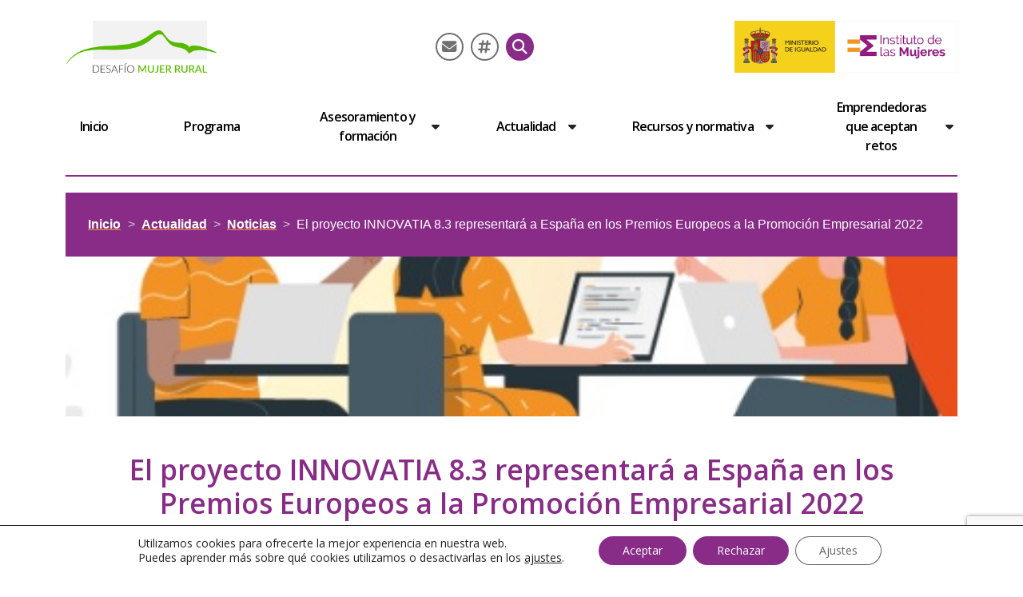

--- FILE ---
content_type: text/html; charset=UTF-8
request_url: https://desafiomujerrural.es/el-proyecto-innovatia-8-3-representara-a-espana-en-los-premios-europeos-a-la-promocion-empresarial-2022/
body_size: 20137
content:
<!DOCTYPE html>
<html class="no-js" lang="es">
    <head>
        <meta charset="UTF-8" />
        <meta name="viewport" content="width=device-width, initial-scale=1.0">

        <link rel="apple-touch-icon" sizes="180x180" href="https://desafiomujerrural.es/wp-content/themes/mujer-rural/favicon_package/apple-touch-icon.png">
        <link rel="icon" type="image/png" sizes="32x32" href="https://desafiomujerrural.es/wp-content/themes/mujer-rural/favicon_package/favicon-32x32.png">
        <link rel="icon" type="image/png" sizes="16x16" href="https://desafiomujerrural.es/wp-content/themes/mujer-rural/favicon_package/favicon-16x16.png">
        <link rel="manifest" href="https://desafiomujerrural.es/wp-content/themes/mujer-rural/favicon_package/site.webmanifest">
        <link rel="mask-icon" href="https://desafiomujerrural.es/wp-content/themes/mujer-rural/favicon_package/safari-pinned-tab.svg" color="#5bbad5">
        <meta name="msapplication-TileColor" content="#da532c">
        <meta name="theme-color" content="#882c87">


        <link href="https://desafiomujerrural.es/wp-content/themes/mujer-rural/libs/fontawesome/css/all.min.css?v=202410" rel="stylesheet" type="text/css"/>

        <link href="https://desafiomujerrural.es/wp-content/themes/mujer-rural/libs/animate.css" rel="stylesheet" type="text/css"/>

        <script src="https://desafiomujerrural.es/wp-content/themes/mujer-rural/libs/jquery.min.js" type="text/javascript"></script>

        <link href="https://desafiomujerrural.es/wp-content/plugins/js_composer/assets/css/js_composer.min.css" rel="stylesheet" type="text/css"/>

        <!--Bootstrap-->
        <link href="https://desafiomujerrural.es/wp-content/themes/mujer-rural/libs/bootstrap/css/bootstrap.min.css" rel="stylesheet" type="text/css"/>
        <script src="https://desafiomujerrural.es/wp-content/themes/mujer-rural/libs/popper.min.js" type="text/javascript"></script>
        <script src="https://desafiomujerrural.es/wp-content/themes/mujer-rural/libs/bootstrap/js/bootstrap.min.js" type="text/javascript"></script>

        <!--OWLCarousel-->
        <link href="https://desafiomujerrural.es/wp-content/themes/mujer-rural/libs/owl-carousel/assets/owl.carousel.min.css" rel="stylesheet" type="text/css"/>
        <link href="https://desafiomujerrural.es/wp-content/themes/mujer-rural/libs/owl-carousel/assets/owl.theme.default.min.css" rel="stylesheet" type="text/css"/>
        <script src="https://desafiomujerrural.es/wp-content/themes/mujer-rural/libs/owl-carousel/owl.carousel.min.js" type="text/javascript"></script>
		
		<!-- Select2 -->
		<link href="https://desafiomujerrural.es/wp-content/themes/mujer-rural/libs/select2/select2.min.css" rel="stylesheet" type="text/css"/>
        <script src="https://desafiomujerrural.es/wp-content/themes/mujer-rural/libs/select2/select2.min.js" type="text/javascript"></script>
		
        <link rel="stylesheet" href="https://desafiomujerrural.es/wp-content/themes/mujer-rural/style.css?v=202500918_01" />

        <title itemprop="name">El proyecto INNOVATIA 8.3 representará a España en los Premios Europeos a la Promoción Empresarial 2022 - Desafío Mujer Rural</title>
        <!--wp_head sirve para que cualquier plugin que lo requiera inserte su código aquí-->

        <meta name="twitter:image:src" content="https://desafiomujerrural.es/wp-content/uploads/2022/08/seleccion-innovatia-premio-europeo.jpg">
              <meta name="twitter:image" content="https://desafiomujerrural.es/wp-content/uploads/2022/08/seleccion-innovatia-premio-europeo.jpg" /><meta name='robots' content='index, follow, max-image-preview:large, max-snippet:-1, max-video-preview:-1' />

	<!-- This site is optimized with the Yoast SEO plugin v26.7 - https://yoast.com/wordpress/plugins/seo/ -->
	<link rel="canonical" href="https://desafiomujerrural.es/el-proyecto-innovatia-8-3-representara-a-espana-en-los-premios-europeos-a-la-promocion-empresarial-2022/" />
	<meta property="og:locale" content="es_ES" />
	<meta property="og:type" content="article" />
	<meta property="og:title" content="El proyecto INNOVATIA 8.3 representará a España en los Premios Europeos a la Promoción Empresarial 2022 - Desafío Mujer Rural" />
	<meta property="og:url" content="https://desafiomujerrural.es/el-proyecto-innovatia-8-3-representara-a-espana-en-los-premios-europeos-a-la-promocion-empresarial-2022/" />
	<meta property="og:site_name" content="Desafío Mujer Rural" />
	<meta property="article:publisher" content="https://www.facebook.com/desafiomujerrural/" />
	<meta property="article:published_time" content="2022-09-06T22:30:36+00:00" />
	<meta property="og:image" content="https://desafiomujerrural.es/wp-content/uploads/2022/08/seleccion-innovatia-premio-europeo.jpg" />
	<meta property="og:image:width" content="450" />
	<meta property="og:image:height" content="334" />
	<meta property="og:image:type" content="image/jpeg" />
	<meta name="author" content="Irene Fraile De Manterola Paramo" />
	<meta name="twitter:card" content="summary_large_image" />
	<meta name="twitter:creator" content="@dmujerrural" />
	<meta name="twitter:site" content="@dmujerrural" />
	<meta name="twitter:label1" content="Escrito por" />
	<meta name="twitter:data1" content="Irene Fraile De Manterola Paramo" />
	<meta name="twitter:label2" content="Tiempo de lectura" />
	<meta name="twitter:data2" content="2 minutos" />
	<script type="application/ld+json" class="yoast-schema-graph">{"@context":"https://schema.org","@graph":[{"@type":"Article","@id":"https://desafiomujerrural.es/el-proyecto-innovatia-8-3-representara-a-espana-en-los-premios-europeos-a-la-promocion-empresarial-2022/#article","isPartOf":{"@id":"https://desafiomujerrural.es/el-proyecto-innovatia-8-3-representara-a-espana-en-los-premios-europeos-a-la-promocion-empresarial-2022/"},"author":{"name":"Irene Fraile De Manterola Paramo","@id":"https://desafiomujerrural.es/#/schema/person/4187e31a9fc5fe2c58885be0bc157488"},"headline":"El proyecto INNOVATIA 8.3 representará a España en los Premios Europeos a la Promoción Empresarial 2022","datePublished":"2022-09-06T22:30:36+00:00","mainEntityOfPage":{"@id":"https://desafiomujerrural.es/el-proyecto-innovatia-8-3-representara-a-espana-en-los-premios-europeos-a-la-promocion-empresarial-2022/"},"wordCount":383,"commentCount":0,"image":{"@id":"https://desafiomujerrural.es/el-proyecto-innovatia-8-3-representara-a-espana-en-los-premios-europeos-a-la-promocion-empresarial-2022/#primaryimage"},"thumbnailUrl":"https://desafiomujerrural.es/wp-content/uploads/2022/08/seleccion-innovatia-premio-europeo.jpg","keywords":["Innovatia 8.3"],"articleSection":["Noticias"],"inLanguage":"es","potentialAction":[{"@type":"CommentAction","name":"Comment","target":["https://desafiomujerrural.es/el-proyecto-innovatia-8-3-representara-a-espana-en-los-premios-europeos-a-la-promocion-empresarial-2022/#respond"]}]},{"@type":"WebPage","@id":"https://desafiomujerrural.es/el-proyecto-innovatia-8-3-representara-a-espana-en-los-premios-europeos-a-la-promocion-empresarial-2022/","url":"https://desafiomujerrural.es/el-proyecto-innovatia-8-3-representara-a-espana-en-los-premios-europeos-a-la-promocion-empresarial-2022/","name":"El proyecto INNOVATIA 8.3 representará a España en los Premios Europeos a la Promoción Empresarial 2022 - Desafío Mujer Rural","isPartOf":{"@id":"https://desafiomujerrural.es/#website"},"primaryImageOfPage":{"@id":"https://desafiomujerrural.es/el-proyecto-innovatia-8-3-representara-a-espana-en-los-premios-europeos-a-la-promocion-empresarial-2022/#primaryimage"},"image":{"@id":"https://desafiomujerrural.es/el-proyecto-innovatia-8-3-representara-a-espana-en-los-premios-europeos-a-la-promocion-empresarial-2022/#primaryimage"},"thumbnailUrl":"https://desafiomujerrural.es/wp-content/uploads/2022/08/seleccion-innovatia-premio-europeo.jpg","datePublished":"2022-09-06T22:30:36+00:00","author":{"@id":"https://desafiomujerrural.es/#/schema/person/4187e31a9fc5fe2c58885be0bc157488"},"breadcrumb":{"@id":"https://desafiomujerrural.es/el-proyecto-innovatia-8-3-representara-a-espana-en-los-premios-europeos-a-la-promocion-empresarial-2022/#breadcrumb"},"inLanguage":"es","potentialAction":[{"@type":"ReadAction","target":["https://desafiomujerrural.es/el-proyecto-innovatia-8-3-representara-a-espana-en-los-premios-europeos-a-la-promocion-empresarial-2022/"]}]},{"@type":"ImageObject","inLanguage":"es","@id":"https://desafiomujerrural.es/el-proyecto-innovatia-8-3-representara-a-espana-en-los-premios-europeos-a-la-promocion-empresarial-2022/#primaryimage","url":"https://desafiomujerrural.es/wp-content/uploads/2022/08/seleccion-innovatia-premio-europeo.jpg","contentUrl":"https://desafiomujerrural.es/wp-content/uploads/2022/08/seleccion-innovatia-premio-europeo.jpg","width":450,"height":334,"caption":"Fuente: AmecoPress"},{"@type":"BreadcrumbList","@id":"https://desafiomujerrural.es/el-proyecto-innovatia-8-3-representara-a-espana-en-los-premios-europeos-a-la-promocion-empresarial-2022/#breadcrumb","itemListElement":[{"@type":"ListItem","position":1,"name":"Portada","item":"https://desafiomujerrural.es/"},{"@type":"ListItem","position":2,"name":"El proyecto INNOVATIA 8.3 representará a España en los Premios Europeos a la Promoción Empresarial 2022"}]},{"@type":"WebSite","@id":"https://desafiomujerrural.es/#website","url":"https://desafiomujerrural.es/","name":"Desafío Mujer Rural","description":"Una iniciativa del Instituto de las Mujeres","potentialAction":[{"@type":"SearchAction","target":{"@type":"EntryPoint","urlTemplate":"https://desafiomujerrural.es/?s={search_term_string}"},"query-input":{"@type":"PropertyValueSpecification","valueRequired":true,"valueName":"search_term_string"}}],"inLanguage":"es"},{"@type":"Person","@id":"https://desafiomujerrural.es/#/schema/person/4187e31a9fc5fe2c58885be0bc157488","name":"Irene Fraile De Manterola Paramo","url":"https://desafiomujerrural.es/author/ifrailedtragsa-es/"}]}</script>
	<!-- / Yoast SEO plugin. -->


<link rel='dns-prefetch' href='//static.addtoany.com' />
<link rel="alternate" title="oEmbed (JSON)" type="application/json+oembed" href="https://desafiomujerrural.es/wp-json/oembed/1.0/embed?url=https%3A%2F%2Fdesafiomujerrural.es%2Fel-proyecto-innovatia-8-3-representara-a-espana-en-los-premios-europeos-a-la-promocion-empresarial-2022%2F" />
<link rel="alternate" title="oEmbed (XML)" type="text/xml+oembed" href="https://desafiomujerrural.es/wp-json/oembed/1.0/embed?url=https%3A%2F%2Fdesafiomujerrural.es%2Fel-proyecto-innovatia-8-3-representara-a-espana-en-los-premios-europeos-a-la-promocion-empresarial-2022%2F&#038;format=xml" />
		<style>
			.lazyload,
			.lazyloading {
				max-width: 100%;
			}
		</style>
		<style id='wp-img-auto-sizes-contain-inline-css' type='text/css'>
img:is([sizes=auto i],[sizes^="auto," i]){contain-intrinsic-size:3000px 1500px}
/*# sourceURL=wp-img-auto-sizes-contain-inline-css */
</style>
<style id='wp-emoji-styles-inline-css' type='text/css'>

	img.wp-smiley, img.emoji {
		display: inline !important;
		border: none !important;
		box-shadow: none !important;
		height: 1em !important;
		width: 1em !important;
		margin: 0 0.07em !important;
		vertical-align: -0.1em !important;
		background: none !important;
		padding: 0 !important;
	}
/*# sourceURL=wp-emoji-styles-inline-css */
</style>
<style id='wp-block-library-inline-css' type='text/css'>
:root{--wp-block-synced-color:#7a00df;--wp-block-synced-color--rgb:122,0,223;--wp-bound-block-color:var(--wp-block-synced-color);--wp-editor-canvas-background:#ddd;--wp-admin-theme-color:#007cba;--wp-admin-theme-color--rgb:0,124,186;--wp-admin-theme-color-darker-10:#006ba1;--wp-admin-theme-color-darker-10--rgb:0,107,160.5;--wp-admin-theme-color-darker-20:#005a87;--wp-admin-theme-color-darker-20--rgb:0,90,135;--wp-admin-border-width-focus:2px}@media (min-resolution:192dpi){:root{--wp-admin-border-width-focus:1.5px}}.wp-element-button{cursor:pointer}:root .has-very-light-gray-background-color{background-color:#eee}:root .has-very-dark-gray-background-color{background-color:#313131}:root .has-very-light-gray-color{color:#eee}:root .has-very-dark-gray-color{color:#313131}:root .has-vivid-green-cyan-to-vivid-cyan-blue-gradient-background{background:linear-gradient(135deg,#00d084,#0693e3)}:root .has-purple-crush-gradient-background{background:linear-gradient(135deg,#34e2e4,#4721fb 50%,#ab1dfe)}:root .has-hazy-dawn-gradient-background{background:linear-gradient(135deg,#faaca8,#dad0ec)}:root .has-subdued-olive-gradient-background{background:linear-gradient(135deg,#fafae1,#67a671)}:root .has-atomic-cream-gradient-background{background:linear-gradient(135deg,#fdd79a,#004a59)}:root .has-nightshade-gradient-background{background:linear-gradient(135deg,#330968,#31cdcf)}:root .has-midnight-gradient-background{background:linear-gradient(135deg,#020381,#2874fc)}:root{--wp--preset--font-size--normal:16px;--wp--preset--font-size--huge:42px}.has-regular-font-size{font-size:1em}.has-larger-font-size{font-size:2.625em}.has-normal-font-size{font-size:var(--wp--preset--font-size--normal)}.has-huge-font-size{font-size:var(--wp--preset--font-size--huge)}.has-text-align-center{text-align:center}.has-text-align-left{text-align:left}.has-text-align-right{text-align:right}.has-fit-text{white-space:nowrap!important}#end-resizable-editor-section{display:none}.aligncenter{clear:both}.items-justified-left{justify-content:flex-start}.items-justified-center{justify-content:center}.items-justified-right{justify-content:flex-end}.items-justified-space-between{justify-content:space-between}.screen-reader-text{border:0;clip-path:inset(50%);height:1px;margin:-1px;overflow:hidden;padding:0;position:absolute;width:1px;word-wrap:normal!important}.screen-reader-text:focus{background-color:#ddd;clip-path:none;color:#444;display:block;font-size:1em;height:auto;left:5px;line-height:normal;padding:15px 23px 14px;text-decoration:none;top:5px;width:auto;z-index:100000}html :where(.has-border-color){border-style:solid}html :where([style*=border-top-color]){border-top-style:solid}html :where([style*=border-right-color]){border-right-style:solid}html :where([style*=border-bottom-color]){border-bottom-style:solid}html :where([style*=border-left-color]){border-left-style:solid}html :where([style*=border-width]){border-style:solid}html :where([style*=border-top-width]){border-top-style:solid}html :where([style*=border-right-width]){border-right-style:solid}html :where([style*=border-bottom-width]){border-bottom-style:solid}html :where([style*=border-left-width]){border-left-style:solid}html :where(img[class*=wp-image-]){height:auto;max-width:100%}:where(figure){margin:0 0 1em}html :where(.is-position-sticky){--wp-admin--admin-bar--position-offset:var(--wp-admin--admin-bar--height,0px)}@media screen and (max-width:600px){html :where(.is-position-sticky){--wp-admin--admin-bar--position-offset:0px}}

/*# sourceURL=wp-block-library-inline-css */
</style><style id='global-styles-inline-css' type='text/css'>
:root{--wp--preset--aspect-ratio--square: 1;--wp--preset--aspect-ratio--4-3: 4/3;--wp--preset--aspect-ratio--3-4: 3/4;--wp--preset--aspect-ratio--3-2: 3/2;--wp--preset--aspect-ratio--2-3: 2/3;--wp--preset--aspect-ratio--16-9: 16/9;--wp--preset--aspect-ratio--9-16: 9/16;--wp--preset--color--black: #000000;--wp--preset--color--cyan-bluish-gray: #abb8c3;--wp--preset--color--white: #ffffff;--wp--preset--color--pale-pink: #f78da7;--wp--preset--color--vivid-red: #cf2e2e;--wp--preset--color--luminous-vivid-orange: #ff6900;--wp--preset--color--luminous-vivid-amber: #fcb900;--wp--preset--color--light-green-cyan: #7bdcb5;--wp--preset--color--vivid-green-cyan: #00d084;--wp--preset--color--pale-cyan-blue: #8ed1fc;--wp--preset--color--vivid-cyan-blue: #0693e3;--wp--preset--color--vivid-purple: #9b51e0;--wp--preset--gradient--vivid-cyan-blue-to-vivid-purple: linear-gradient(135deg,rgb(6,147,227) 0%,rgb(155,81,224) 100%);--wp--preset--gradient--light-green-cyan-to-vivid-green-cyan: linear-gradient(135deg,rgb(122,220,180) 0%,rgb(0,208,130) 100%);--wp--preset--gradient--luminous-vivid-amber-to-luminous-vivid-orange: linear-gradient(135deg,rgb(252,185,0) 0%,rgb(255,105,0) 100%);--wp--preset--gradient--luminous-vivid-orange-to-vivid-red: linear-gradient(135deg,rgb(255,105,0) 0%,rgb(207,46,46) 100%);--wp--preset--gradient--very-light-gray-to-cyan-bluish-gray: linear-gradient(135deg,rgb(238,238,238) 0%,rgb(169,184,195) 100%);--wp--preset--gradient--cool-to-warm-spectrum: linear-gradient(135deg,rgb(74,234,220) 0%,rgb(151,120,209) 20%,rgb(207,42,186) 40%,rgb(238,44,130) 60%,rgb(251,105,98) 80%,rgb(254,248,76) 100%);--wp--preset--gradient--blush-light-purple: linear-gradient(135deg,rgb(255,206,236) 0%,rgb(152,150,240) 100%);--wp--preset--gradient--blush-bordeaux: linear-gradient(135deg,rgb(254,205,165) 0%,rgb(254,45,45) 50%,rgb(107,0,62) 100%);--wp--preset--gradient--luminous-dusk: linear-gradient(135deg,rgb(255,203,112) 0%,rgb(199,81,192) 50%,rgb(65,88,208) 100%);--wp--preset--gradient--pale-ocean: linear-gradient(135deg,rgb(255,245,203) 0%,rgb(182,227,212) 50%,rgb(51,167,181) 100%);--wp--preset--gradient--electric-grass: linear-gradient(135deg,rgb(202,248,128) 0%,rgb(113,206,126) 100%);--wp--preset--gradient--midnight: linear-gradient(135deg,rgb(2,3,129) 0%,rgb(40,116,252) 100%);--wp--preset--font-size--small: 13px;--wp--preset--font-size--medium: 20px;--wp--preset--font-size--large: 36px;--wp--preset--font-size--x-large: 42px;--wp--preset--spacing--20: 0.44rem;--wp--preset--spacing--30: 0.67rem;--wp--preset--spacing--40: 1rem;--wp--preset--spacing--50: 1.5rem;--wp--preset--spacing--60: 2.25rem;--wp--preset--spacing--70: 3.38rem;--wp--preset--spacing--80: 5.06rem;--wp--preset--shadow--natural: 6px 6px 9px rgba(0, 0, 0, 0.2);--wp--preset--shadow--deep: 12px 12px 50px rgba(0, 0, 0, 0.4);--wp--preset--shadow--sharp: 6px 6px 0px rgba(0, 0, 0, 0.2);--wp--preset--shadow--outlined: 6px 6px 0px -3px rgb(255, 255, 255), 6px 6px rgb(0, 0, 0);--wp--preset--shadow--crisp: 6px 6px 0px rgb(0, 0, 0);}:where(.is-layout-flex){gap: 0.5em;}:where(.is-layout-grid){gap: 0.5em;}body .is-layout-flex{display: flex;}.is-layout-flex{flex-wrap: wrap;align-items: center;}.is-layout-flex > :is(*, div){margin: 0;}body .is-layout-grid{display: grid;}.is-layout-grid > :is(*, div){margin: 0;}:where(.wp-block-columns.is-layout-flex){gap: 2em;}:where(.wp-block-columns.is-layout-grid){gap: 2em;}:where(.wp-block-post-template.is-layout-flex){gap: 1.25em;}:where(.wp-block-post-template.is-layout-grid){gap: 1.25em;}.has-black-color{color: var(--wp--preset--color--black) !important;}.has-cyan-bluish-gray-color{color: var(--wp--preset--color--cyan-bluish-gray) !important;}.has-white-color{color: var(--wp--preset--color--white) !important;}.has-pale-pink-color{color: var(--wp--preset--color--pale-pink) !important;}.has-vivid-red-color{color: var(--wp--preset--color--vivid-red) !important;}.has-luminous-vivid-orange-color{color: var(--wp--preset--color--luminous-vivid-orange) !important;}.has-luminous-vivid-amber-color{color: var(--wp--preset--color--luminous-vivid-amber) !important;}.has-light-green-cyan-color{color: var(--wp--preset--color--light-green-cyan) !important;}.has-vivid-green-cyan-color{color: var(--wp--preset--color--vivid-green-cyan) !important;}.has-pale-cyan-blue-color{color: var(--wp--preset--color--pale-cyan-blue) !important;}.has-vivid-cyan-blue-color{color: var(--wp--preset--color--vivid-cyan-blue) !important;}.has-vivid-purple-color{color: var(--wp--preset--color--vivid-purple) !important;}.has-black-background-color{background-color: var(--wp--preset--color--black) !important;}.has-cyan-bluish-gray-background-color{background-color: var(--wp--preset--color--cyan-bluish-gray) !important;}.has-white-background-color{background-color: var(--wp--preset--color--white) !important;}.has-pale-pink-background-color{background-color: var(--wp--preset--color--pale-pink) !important;}.has-vivid-red-background-color{background-color: var(--wp--preset--color--vivid-red) !important;}.has-luminous-vivid-orange-background-color{background-color: var(--wp--preset--color--luminous-vivid-orange) !important;}.has-luminous-vivid-amber-background-color{background-color: var(--wp--preset--color--luminous-vivid-amber) !important;}.has-light-green-cyan-background-color{background-color: var(--wp--preset--color--light-green-cyan) !important;}.has-vivid-green-cyan-background-color{background-color: var(--wp--preset--color--vivid-green-cyan) !important;}.has-pale-cyan-blue-background-color{background-color: var(--wp--preset--color--pale-cyan-blue) !important;}.has-vivid-cyan-blue-background-color{background-color: var(--wp--preset--color--vivid-cyan-blue) !important;}.has-vivid-purple-background-color{background-color: var(--wp--preset--color--vivid-purple) !important;}.has-black-border-color{border-color: var(--wp--preset--color--black) !important;}.has-cyan-bluish-gray-border-color{border-color: var(--wp--preset--color--cyan-bluish-gray) !important;}.has-white-border-color{border-color: var(--wp--preset--color--white) !important;}.has-pale-pink-border-color{border-color: var(--wp--preset--color--pale-pink) !important;}.has-vivid-red-border-color{border-color: var(--wp--preset--color--vivid-red) !important;}.has-luminous-vivid-orange-border-color{border-color: var(--wp--preset--color--luminous-vivid-orange) !important;}.has-luminous-vivid-amber-border-color{border-color: var(--wp--preset--color--luminous-vivid-amber) !important;}.has-light-green-cyan-border-color{border-color: var(--wp--preset--color--light-green-cyan) !important;}.has-vivid-green-cyan-border-color{border-color: var(--wp--preset--color--vivid-green-cyan) !important;}.has-pale-cyan-blue-border-color{border-color: var(--wp--preset--color--pale-cyan-blue) !important;}.has-vivid-cyan-blue-border-color{border-color: var(--wp--preset--color--vivid-cyan-blue) !important;}.has-vivid-purple-border-color{border-color: var(--wp--preset--color--vivid-purple) !important;}.has-vivid-cyan-blue-to-vivid-purple-gradient-background{background: var(--wp--preset--gradient--vivid-cyan-blue-to-vivid-purple) !important;}.has-light-green-cyan-to-vivid-green-cyan-gradient-background{background: var(--wp--preset--gradient--light-green-cyan-to-vivid-green-cyan) !important;}.has-luminous-vivid-amber-to-luminous-vivid-orange-gradient-background{background: var(--wp--preset--gradient--luminous-vivid-amber-to-luminous-vivid-orange) !important;}.has-luminous-vivid-orange-to-vivid-red-gradient-background{background: var(--wp--preset--gradient--luminous-vivid-orange-to-vivid-red) !important;}.has-very-light-gray-to-cyan-bluish-gray-gradient-background{background: var(--wp--preset--gradient--very-light-gray-to-cyan-bluish-gray) !important;}.has-cool-to-warm-spectrum-gradient-background{background: var(--wp--preset--gradient--cool-to-warm-spectrum) !important;}.has-blush-light-purple-gradient-background{background: var(--wp--preset--gradient--blush-light-purple) !important;}.has-blush-bordeaux-gradient-background{background: var(--wp--preset--gradient--blush-bordeaux) !important;}.has-luminous-dusk-gradient-background{background: var(--wp--preset--gradient--luminous-dusk) !important;}.has-pale-ocean-gradient-background{background: var(--wp--preset--gradient--pale-ocean) !important;}.has-electric-grass-gradient-background{background: var(--wp--preset--gradient--electric-grass) !important;}.has-midnight-gradient-background{background: var(--wp--preset--gradient--midnight) !important;}.has-small-font-size{font-size: var(--wp--preset--font-size--small) !important;}.has-medium-font-size{font-size: var(--wp--preset--font-size--medium) !important;}.has-large-font-size{font-size: var(--wp--preset--font-size--large) !important;}.has-x-large-font-size{font-size: var(--wp--preset--font-size--x-large) !important;}
/*# sourceURL=global-styles-inline-css */
</style>

<style id='classic-theme-styles-inline-css' type='text/css'>
/*! This file is auto-generated */
.wp-block-button__link{color:#fff;background-color:#32373c;border-radius:9999px;box-shadow:none;text-decoration:none;padding:calc(.667em + 2px) calc(1.333em + 2px);font-size:1.125em}.wp-block-file__button{background:#32373c;color:#fff;text-decoration:none}
/*# sourceURL=/wp-includes/css/classic-themes.min.css */
</style>
<link rel='stylesheet' id='contact-form-7-css' href='https://desafiomujerrural.es/wp-content/plugins/contact-form-7/includes/css/styles.css?ver=6.1.4' type='text/css' media='all' />
<link rel='stylesheet' id='flexy-breadcrumb-css' href='https://desafiomujerrural.es/wp-content/plugins/flexy-breadcrumb/public/css/flexy-breadcrumb-public.css?ver=1.2.1' type='text/css' media='all' />
<link rel='stylesheet' id='flexy-breadcrumb-font-awesome-css' href='https://desafiomujerrural.es/wp-content/plugins/flexy-breadcrumb/public/css/font-awesome.min.css?ver=4.7.0' type='text/css' media='all' />
<link rel='stylesheet' id='js_composer_front-css' href='https://desafiomujerrural.es/wp-content/plugins/js_composer/assets/css/js_composer.min.css?ver=8.7.2' type='text/css' media='all' />
<link rel='stylesheet' id='addtoany-css' href='https://desafiomujerrural.es/wp-content/plugins/add-to-any/addtoany.min.css?ver=1.16' type='text/css' media='all' />
<link rel='stylesheet' id='bsf-Defaults-css' href='https://desafiomujerrural.es/wp-content/uploads/smile_fonts/Defaults/Defaults.css?ver=3.21.2' type='text/css' media='all' />
<link rel='stylesheet' id='moove_gdpr_frontend-css' href='https://desafiomujerrural.es/wp-content/plugins/gdpr-cookie-compliance/dist/styles/gdpr-main-nf.css?ver=5.0.9' type='text/css' media='all' />
<style id='moove_gdpr_frontend-inline-css' type='text/css'>
				#moove_gdpr_cookie_modal .moove-gdpr-modal-content .moove-gdpr-tab-main h3.tab-title, 
				#moove_gdpr_cookie_modal .moove-gdpr-modal-content .moove-gdpr-tab-main span.tab-title,
				#moove_gdpr_cookie_modal .moove-gdpr-modal-content .moove-gdpr-modal-left-content #moove-gdpr-menu li a, 
				#moove_gdpr_cookie_modal .moove-gdpr-modal-content .moove-gdpr-modal-left-content #moove-gdpr-menu li button,
				#moove_gdpr_cookie_modal .moove-gdpr-modal-content .moove-gdpr-modal-left-content .moove-gdpr-branding-cnt a,
				#moove_gdpr_cookie_modal .moove-gdpr-modal-content .moove-gdpr-modal-footer-content .moove-gdpr-button-holder a.mgbutton, 
				#moove_gdpr_cookie_modal .moove-gdpr-modal-content .moove-gdpr-modal-footer-content .moove-gdpr-button-holder button.mgbutton,
				#moove_gdpr_cookie_modal .cookie-switch .cookie-slider:after, 
				#moove_gdpr_cookie_modal .cookie-switch .slider:after, 
				#moove_gdpr_cookie_modal .switch .cookie-slider:after, 
				#moove_gdpr_cookie_modal .switch .slider:after,
				#moove_gdpr_cookie_info_bar .moove-gdpr-info-bar-container .moove-gdpr-info-bar-content p, 
				#moove_gdpr_cookie_info_bar .moove-gdpr-info-bar-container .moove-gdpr-info-bar-content p a,
				#moove_gdpr_cookie_info_bar .moove-gdpr-info-bar-container .moove-gdpr-info-bar-content a.mgbutton, 
				#moove_gdpr_cookie_info_bar .moove-gdpr-info-bar-container .moove-gdpr-info-bar-content button.mgbutton,
				#moove_gdpr_cookie_modal .moove-gdpr-modal-content .moove-gdpr-tab-main .moove-gdpr-tab-main-content h1, 
				#moove_gdpr_cookie_modal .moove-gdpr-modal-content .moove-gdpr-tab-main .moove-gdpr-tab-main-content h2, 
				#moove_gdpr_cookie_modal .moove-gdpr-modal-content .moove-gdpr-tab-main .moove-gdpr-tab-main-content h3, 
				#moove_gdpr_cookie_modal .moove-gdpr-modal-content .moove-gdpr-tab-main .moove-gdpr-tab-main-content h4, 
				#moove_gdpr_cookie_modal .moove-gdpr-modal-content .moove-gdpr-tab-main .moove-gdpr-tab-main-content h5, 
				#moove_gdpr_cookie_modal .moove-gdpr-modal-content .moove-gdpr-tab-main .moove-gdpr-tab-main-content h6,
				#moove_gdpr_cookie_modal .moove-gdpr-modal-content.moove_gdpr_modal_theme_v2 .moove-gdpr-modal-title .tab-title,
				#moove_gdpr_cookie_modal .moove-gdpr-modal-content.moove_gdpr_modal_theme_v2 .moove-gdpr-tab-main h3.tab-title, 
				#moove_gdpr_cookie_modal .moove-gdpr-modal-content.moove_gdpr_modal_theme_v2 .moove-gdpr-tab-main span.tab-title,
				#moove_gdpr_cookie_modal .moove-gdpr-modal-content.moove_gdpr_modal_theme_v2 .moove-gdpr-branding-cnt a {
					font-weight: inherit				}
			#moove_gdpr_cookie_modal,#moove_gdpr_cookie_info_bar,.gdpr_cookie_settings_shortcode_content{font-family:inherit}#moove_gdpr_save_popup_settings_button{background-color:#373737;color:#fff}#moove_gdpr_save_popup_settings_button:hover{background-color:#000}#moove_gdpr_cookie_info_bar .moove-gdpr-info-bar-container .moove-gdpr-info-bar-content a.mgbutton,#moove_gdpr_cookie_info_bar .moove-gdpr-info-bar-container .moove-gdpr-info-bar-content button.mgbutton{background-color:#882c87}#moove_gdpr_cookie_modal .moove-gdpr-modal-content .moove-gdpr-modal-footer-content .moove-gdpr-button-holder a.mgbutton,#moove_gdpr_cookie_modal .moove-gdpr-modal-content .moove-gdpr-modal-footer-content .moove-gdpr-button-holder button.mgbutton,.gdpr_cookie_settings_shortcode_content .gdpr-shr-button.button-green{background-color:#882c87;border-color:#882c87}#moove_gdpr_cookie_modal .moove-gdpr-modal-content .moove-gdpr-modal-footer-content .moove-gdpr-button-holder a.mgbutton:hover,#moove_gdpr_cookie_modal .moove-gdpr-modal-content .moove-gdpr-modal-footer-content .moove-gdpr-button-holder button.mgbutton:hover,.gdpr_cookie_settings_shortcode_content .gdpr-shr-button.button-green:hover{background-color:#fff;color:#882c87}#moove_gdpr_cookie_modal .moove-gdpr-modal-content .moove-gdpr-modal-close i,#moove_gdpr_cookie_modal .moove-gdpr-modal-content .moove-gdpr-modal-close span.gdpr-icon{background-color:#882c87;border:1px solid #882c87}#moove_gdpr_cookie_info_bar span.moove-gdpr-infobar-allow-all.focus-g,#moove_gdpr_cookie_info_bar span.moove-gdpr-infobar-allow-all:focus,#moove_gdpr_cookie_info_bar button.moove-gdpr-infobar-allow-all.focus-g,#moove_gdpr_cookie_info_bar button.moove-gdpr-infobar-allow-all:focus,#moove_gdpr_cookie_info_bar span.moove-gdpr-infobar-reject-btn.focus-g,#moove_gdpr_cookie_info_bar span.moove-gdpr-infobar-reject-btn:focus,#moove_gdpr_cookie_info_bar button.moove-gdpr-infobar-reject-btn.focus-g,#moove_gdpr_cookie_info_bar button.moove-gdpr-infobar-reject-btn:focus,#moove_gdpr_cookie_info_bar span.change-settings-button.focus-g,#moove_gdpr_cookie_info_bar span.change-settings-button:focus,#moove_gdpr_cookie_info_bar button.change-settings-button.focus-g,#moove_gdpr_cookie_info_bar button.change-settings-button:focus{-webkit-box-shadow:0 0 1px 3px #882c87;-moz-box-shadow:0 0 1px 3px #882c87;box-shadow:0 0 1px 3px #882c87}#moove_gdpr_cookie_modal .moove-gdpr-modal-content .moove-gdpr-modal-close i:hover,#moove_gdpr_cookie_modal .moove-gdpr-modal-content .moove-gdpr-modal-close span.gdpr-icon:hover,#moove_gdpr_cookie_info_bar span[data-href]>u.change-settings-button{color:#882c87}#moove_gdpr_cookie_modal .moove-gdpr-modal-content .moove-gdpr-modal-left-content #moove-gdpr-menu li.menu-item-selected a span.gdpr-icon,#moove_gdpr_cookie_modal .moove-gdpr-modal-content .moove-gdpr-modal-left-content #moove-gdpr-menu li.menu-item-selected button span.gdpr-icon{color:inherit}#moove_gdpr_cookie_modal .moove-gdpr-modal-content .moove-gdpr-modal-left-content #moove-gdpr-menu li a span.gdpr-icon,#moove_gdpr_cookie_modal .moove-gdpr-modal-content .moove-gdpr-modal-left-content #moove-gdpr-menu li button span.gdpr-icon{color:inherit}#moove_gdpr_cookie_modal .gdpr-acc-link{line-height:0;font-size:0;color:transparent;position:absolute}#moove_gdpr_cookie_modal .moove-gdpr-modal-content .moove-gdpr-modal-close:hover i,#moove_gdpr_cookie_modal .moove-gdpr-modal-content .moove-gdpr-modal-left-content #moove-gdpr-menu li a,#moove_gdpr_cookie_modal .moove-gdpr-modal-content .moove-gdpr-modal-left-content #moove-gdpr-menu li button,#moove_gdpr_cookie_modal .moove-gdpr-modal-content .moove-gdpr-modal-left-content #moove-gdpr-menu li button i,#moove_gdpr_cookie_modal .moove-gdpr-modal-content .moove-gdpr-modal-left-content #moove-gdpr-menu li a i,#moove_gdpr_cookie_modal .moove-gdpr-modal-content .moove-gdpr-tab-main .moove-gdpr-tab-main-content a:hover,#moove_gdpr_cookie_info_bar.moove-gdpr-dark-scheme .moove-gdpr-info-bar-container .moove-gdpr-info-bar-content a.mgbutton:hover,#moove_gdpr_cookie_info_bar.moove-gdpr-dark-scheme .moove-gdpr-info-bar-container .moove-gdpr-info-bar-content button.mgbutton:hover,#moove_gdpr_cookie_info_bar.moove-gdpr-dark-scheme .moove-gdpr-info-bar-container .moove-gdpr-info-bar-content a:hover,#moove_gdpr_cookie_info_bar.moove-gdpr-dark-scheme .moove-gdpr-info-bar-container .moove-gdpr-info-bar-content button:hover,#moove_gdpr_cookie_info_bar.moove-gdpr-dark-scheme .moove-gdpr-info-bar-container .moove-gdpr-info-bar-content span.change-settings-button:hover,#moove_gdpr_cookie_info_bar.moove-gdpr-dark-scheme .moove-gdpr-info-bar-container .moove-gdpr-info-bar-content button.change-settings-button:hover,#moove_gdpr_cookie_info_bar.moove-gdpr-dark-scheme .moove-gdpr-info-bar-container .moove-gdpr-info-bar-content u.change-settings-button:hover,#moove_gdpr_cookie_info_bar span[data-href]>u.change-settings-button,#moove_gdpr_cookie_info_bar.moove-gdpr-dark-scheme .moove-gdpr-info-bar-container .moove-gdpr-info-bar-content a.mgbutton.focus-g,#moove_gdpr_cookie_info_bar.moove-gdpr-dark-scheme .moove-gdpr-info-bar-container .moove-gdpr-info-bar-content button.mgbutton.focus-g,#moove_gdpr_cookie_info_bar.moove-gdpr-dark-scheme .moove-gdpr-info-bar-container .moove-gdpr-info-bar-content a.focus-g,#moove_gdpr_cookie_info_bar.moove-gdpr-dark-scheme .moove-gdpr-info-bar-container .moove-gdpr-info-bar-content button.focus-g,#moove_gdpr_cookie_info_bar.moove-gdpr-dark-scheme .moove-gdpr-info-bar-container .moove-gdpr-info-bar-content a.mgbutton:focus,#moove_gdpr_cookie_info_bar.moove-gdpr-dark-scheme .moove-gdpr-info-bar-container .moove-gdpr-info-bar-content button.mgbutton:focus,#moove_gdpr_cookie_info_bar.moove-gdpr-dark-scheme .moove-gdpr-info-bar-container .moove-gdpr-info-bar-content a:focus,#moove_gdpr_cookie_info_bar.moove-gdpr-dark-scheme .moove-gdpr-info-bar-container .moove-gdpr-info-bar-content button:focus,#moove_gdpr_cookie_info_bar.moove-gdpr-dark-scheme .moove-gdpr-info-bar-container .moove-gdpr-info-bar-content span.change-settings-button.focus-g,span.change-settings-button:focus,button.change-settings-button.focus-g,button.change-settings-button:focus,#moove_gdpr_cookie_info_bar.moove-gdpr-dark-scheme .moove-gdpr-info-bar-container .moove-gdpr-info-bar-content u.change-settings-button.focus-g,#moove_gdpr_cookie_info_bar.moove-gdpr-dark-scheme .moove-gdpr-info-bar-container .moove-gdpr-info-bar-content u.change-settings-button:focus{color:#882c87}#moove_gdpr_cookie_modal .moove-gdpr-branding.focus-g span,#moove_gdpr_cookie_modal .moove-gdpr-modal-content .moove-gdpr-tab-main a.focus-g,#moove_gdpr_cookie_modal .moove-gdpr-modal-content .moove-gdpr-tab-main .gdpr-cd-details-toggle.focus-g{color:#882c87}#moove_gdpr_cookie_modal.gdpr_lightbox-hide{display:none}
/*# sourceURL=moove_gdpr_frontend-inline-css */
</style>
<script type="text/javascript" id="addtoany-core-js-before">
/* <![CDATA[ */
window.a2a_config=window.a2a_config||{};a2a_config.callbacks=[];a2a_config.overlays=[];a2a_config.templates={};a2a_localize = {
	Share: "Compartir",
	Save: "Guardar",
	Subscribe: "Suscribir",
	Email: "Correo electrónico",
	Bookmark: "Marcador",
	ShowAll: "Mostrar todo",
	ShowLess: "Mostrar menos",
	FindServices: "Encontrar servicio(s)",
	FindAnyServiceToAddTo: "Encuentra al instante cualquier servicio para añadir a",
	PoweredBy: "Funciona con",
	ShareViaEmail: "Compartir por correo electrónico",
	SubscribeViaEmail: "Suscribirse a través de correo electrónico",
	BookmarkInYourBrowser: "Añadir a marcadores de tu navegador",
	BookmarkInstructions: "Presiona «Ctrl+D» o «\u2318+D» para añadir esta página a marcadores",
	AddToYourFavorites: "Añadir a tus favoritos",
	SendFromWebOrProgram: "Enviar desde cualquier dirección o programa de correo electrónico ",
	EmailProgram: "Programa de correo electrónico",
	More: "Más&#8230;",
	ThanksForSharing: "¡Gracias por compartir!",
	ThanksForFollowing: "¡Gracias por seguirnos!"
};

a2a_config.icon_color="transparent,#333333";

//# sourceURL=addtoany-core-js-before
/* ]]> */
</script>
<script type="text/javascript" defer src="https://static.addtoany.com/menu/page.js" id="addtoany-core-js"></script>
<script type="text/javascript" src="https://desafiomujerrural.es/wp-includes/js/jquery/jquery.min.js?ver=3.7.1" id="jquery-core-js"></script>
<script type="text/javascript" src="https://desafiomujerrural.es/wp-includes/js/jquery/jquery-migrate.min.js?ver=3.4.1" id="jquery-migrate-js"></script>
<script type="text/javascript" defer src="https://desafiomujerrural.es/wp-content/plugins/add-to-any/addtoany.min.js?ver=1.1" id="addtoany-jquery-js"></script>
<script type="text/javascript" id="my_js-js-extra">
/* <![CDATA[ */
var ajax_var = {"url":"https://desafiomujerrural.es/wp-admin/admin-ajax.php"};
//# sourceURL=my_js-js-extra
/* ]]> */
</script>
<script type="text/javascript" src="https://desafiomujerrural.es/wp-content/themes/mujer-rural/js/code.js?ver=6.9" id="my_js-js"></script>
<script type="text/javascript" id="simple-likes-public-js-js-extra">
/* <![CDATA[ */
var simpleLikes = {"ajaxurl":"https://desafiomujerrural.es/wp-admin/admin-ajax.php","like":"Like","unlike":"Unlike"};
//# sourceURL=simple-likes-public-js-js-extra
/* ]]> */
</script>
<script type="text/javascript" src="https://desafiomujerrural.es/wp-content/themes/mujer-rural/js/simple-likes-public.js?ver=0.5" id="simple-likes-public-js-js"></script>
<script></script><link rel="https://api.w.org/" href="https://desafiomujerrural.es/wp-json/" /><link rel="alternate" title="JSON" type="application/json" href="https://desafiomujerrural.es/wp-json/wp/v2/posts/4379" /><link rel="EditURI" type="application/rsd+xml" title="RSD" href="https://desafiomujerrural.es/xmlrpc.php?rsd" />
<meta name="generator" content="WordPress 6.9" />
<link rel='shortlink' href='https://desafiomujerrural.es/?p=4379' />

            <style type="text/css">              
                
                /* Background color */
                .fbc-page .fbc-wrap .fbc-items {
                    background-color: ;
                }
                /* Items font size */
                .fbc-page .fbc-wrap .fbc-items li {
                    font-size: 16px;
                }
                
                /* Items' link color */
                .fbc-page .fbc-wrap .fbc-items li a {
                    color: #ffffff;                    
                }
                
                /* Seprator color */
                .fbc-page .fbc-wrap .fbc-items li .fbc-separator {
                    color: #cccccc;
                }
                
                /* Active item & end-text color */
                .fbc-page .fbc-wrap .fbc-items li.active span,
                .fbc-page .fbc-wrap .fbc-items li .fbc-end-text {
                    color: #ffffff;
                    font-size: 16px;
                }
            </style>

            		<script>
			document.documentElement.className = document.documentElement.className.replace('no-js', 'js');
		</script>
				<style>
			.no-js img.lazyload {
				display: none;
			}

			figure.wp-block-image img.lazyloading {
				min-width: 150px;
			}

			.lazyload,
			.lazyloading {
				--smush-placeholder-width: 100px;
				--smush-placeholder-aspect-ratio: 1/1;
				width: var(--smush-image-width, var(--smush-placeholder-width)) !important;
				aspect-ratio: var(--smush-image-aspect-ratio, var(--smush-placeholder-aspect-ratio)) !important;
			}

						.lazyload, .lazyloading {
				opacity: 0;
			}

			.lazyloaded {
				opacity: 1;
				transition: opacity 400ms;
				transition-delay: 0ms;
			}

					</style>
		<meta name="generator" content="Powered by WPBakery Page Builder - drag and drop page builder for WordPress."/>
<meta name="generator" content="Powered by Slider Revolution 6.7.40 - responsive, Mobile-Friendly Slider Plugin for WordPress with comfortable drag and drop interface." />
<script>function setREVStartSize(e){
			//window.requestAnimationFrame(function() {
				window.RSIW = window.RSIW===undefined ? window.innerWidth : window.RSIW;
				window.RSIH = window.RSIH===undefined ? window.innerHeight : window.RSIH;
				try {
					var pw = document.getElementById(e.c).parentNode.offsetWidth,
						newh;
					pw = pw===0 || isNaN(pw) || (e.l=="fullwidth" || e.layout=="fullwidth") ? window.RSIW : pw;
					e.tabw = e.tabw===undefined ? 0 : parseInt(e.tabw);
					e.thumbw = e.thumbw===undefined ? 0 : parseInt(e.thumbw);
					e.tabh = e.tabh===undefined ? 0 : parseInt(e.tabh);
					e.thumbh = e.thumbh===undefined ? 0 : parseInt(e.thumbh);
					e.tabhide = e.tabhide===undefined ? 0 : parseInt(e.tabhide);
					e.thumbhide = e.thumbhide===undefined ? 0 : parseInt(e.thumbhide);
					e.mh = e.mh===undefined || e.mh=="" || e.mh==="auto" ? 0 : parseInt(e.mh,0);
					if(e.layout==="fullscreen" || e.l==="fullscreen")
						newh = Math.max(e.mh,window.RSIH);
					else{
						e.gw = Array.isArray(e.gw) ? e.gw : [e.gw];
						for (var i in e.rl) if (e.gw[i]===undefined || e.gw[i]===0) e.gw[i] = e.gw[i-1];
						e.gh = e.el===undefined || e.el==="" || (Array.isArray(e.el) && e.el.length==0)? e.gh : e.el;
						e.gh = Array.isArray(e.gh) ? e.gh : [e.gh];
						for (var i in e.rl) if (e.gh[i]===undefined || e.gh[i]===0) e.gh[i] = e.gh[i-1];
											
						var nl = new Array(e.rl.length),
							ix = 0,
							sl;
						e.tabw = e.tabhide>=pw ? 0 : e.tabw;
						e.thumbw = e.thumbhide>=pw ? 0 : e.thumbw;
						e.tabh = e.tabhide>=pw ? 0 : e.tabh;
						e.thumbh = e.thumbhide>=pw ? 0 : e.thumbh;
						for (var i in e.rl) nl[i] = e.rl[i]<window.RSIW ? 0 : e.rl[i];
						sl = nl[0];
						for (var i in nl) if (sl>nl[i] && nl[i]>0) { sl = nl[i]; ix=i;}
						var m = pw>(e.gw[ix]+e.tabw+e.thumbw) ? 1 : (pw-(e.tabw+e.thumbw)) / (e.gw[ix]);
						newh =  (e.gh[ix] * m) + (e.tabh + e.thumbh);
					}
					var el = document.getElementById(e.c);
					if (el!==null && el) el.style.height = newh+"px";
					el = document.getElementById(e.c+"_wrapper");
					if (el!==null && el) {
						el.style.height = newh+"px";
						el.style.display = "block";
					}
				} catch(e){
					console.log("Failure at Presize of Slider:" + e)
				}
			//});
		  };</script>
<noscript><style> .wpb_animate_when_almost_visible { opacity: 1; }</style></noscript>    <link rel='stylesheet' id='rs-plugin-settings-css' href='//desafiomujerrural.es/wp-content/plugins/revslider/sr6/assets/css/rs6.css?ver=6.7.40' type='text/css' media='all' />
<style id='rs-plugin-settings-inline-css' type='text/css'>
#rs-demo-id {}
/*# sourceURL=rs-plugin-settings-inline-css */
</style>
</head>
    <body>
        <a id="saltar_a_contenido_principal" href="#main_cabecera">Saltar al contenido principal</a>
        <div class="container">

            <header>
                <div id="openMenuMobile"><i class="fas fa-bars"></i><i class="fas fa-times"></i></div>
                        <div class="topHeader container">
    <form role="search" method="get" class="searchform" action="https://desafiomujerrural.es">
        <div class="row align-items-center h-100">
            <div class="col-11">
                <form role="search">
                    <label for="s" class='label_buscador'>Buscador Desafío Mujer Rural</label>
                    <input type="text" value="" name="s" id="s" placeholder="Escribe el texto que quieres buscar y pulsa ENTER">
                </form>
            </div>
            <div class="col-1 text-end">
                <a href="#" tabindex="0" class="fas fa-times" id="cerrarBusqueda" aria-label="Cerrar" title="Cerrar"></a>
            </div>
        </div>
    </form>

    <div class="row align-items-center my-2 my-md-3">

        <div class="col-12 col-md-auto text-center text-md-start px-lg-0">
            <a href="https://desafiomujerrural.es"><img data-src="https://desafiomujerrural.es/wp-content/themes/mujer-rural/images/logo-desafio-mujer-rural.png" class="logos me-3 lazyload" alt="Logo Desafío Mujer Rural" src="[data-uri]" style="--smush-placeholder-width: 284px; --smush-placeholder-aspect-ratio: 284/97;" /></a>
            <a href="https://www.inmujeres.gob.es/" target="_blank" class="d-md-none"><img data-src="https://desafiomujerrural.es/wp-content/themes/mujer-rural/images/4_Logo_Instituto_Mujeres_AGE.png" alt="Logo Instituto de las Mujeres" class="logos lazyload" src="[data-uri]" style="--smush-placeholder-width: 798px; --smush-placeholder-aspect-ratio: 798/186;" /></a>
        </div>

        <div class="col text-center mt-3 mt-md-0">
            <a href="/asesoramiento-y-formacion/asesoramiento/#formulario_contacto_asesoramiento" target="_self" class="rrssLinks d-inline-flex justify-content-center align-items-center" title="Enviar correo electrónico al contacto de Desafío Mujer Rural" alt="Enviar correo electrónico al contacto de Desafío Mujer Rural">
                <span class='texto_icono_header'>Enviar correo electrónico al contacto de Desafío Mujer Rural</span>
                <span class="fas fa-envelope"></span>
            </a>
            <a href="#homeEnlacesRRSS" target="_self" class="rrssLinks d-inline-flex justify-content-center align-items-center" title="Síguenos en nuestras redes sociales" alt="Síguenos en nuestras redes sociales">
                <span class='texto_icono_header'>Síguenos en nuestras redes sociales</span>
                <span class="fas fa-hashtag"></span>
            </a>
            <!-- <a href="https://www.facebook.com/InstMujeres" target="_blank" class="rrssLinks d-inline-flex justify-content-center align-items-center" title="Link a la página de Facebook del Instituto de las Mujeres" alt="Link a la página de Facebook de Desafío Mujer Rural">
                <span class='texto_icono_header'>Link a la página de Facebook del Insituto de las Mujeres</span>
                <span class="fab fa-facebook-f"></span>
            </a>
			<a href="https://x.com/instmujeres" target="_blank" class="rrssLinks d-inline-flex justify-content-center align-items-center" title="Link a la página de X (antiguo Twitter) del Instituto de las Mujeres" alt="Link a la página de X (antiguo Twitter) de Desafío Mujer Rural">
                <span class='texto_icono_header'>Link a la página de X (antiguo Twitter) del Instituto de las Mujeres</span>
                <span class="fab fa-x-twitter"></span>
            </a> -->
            <a href="#" title="Botón para buscar contenido dentro del portal" alt="Botón para buscar contenido dentro del portal" class="rrssLinks d-inline-flex justify-content-center align-items-center" id="searchBtn">
                <span class='texto_icono_header'>Botón para buscar contenido dentro del portal</span>
                <span class="fas fa-search"></span>
            </a>
        </div>


        <div class="col-12 col-md-auto text-center text-md-end px-lg-0">
            <a href="https://www.inmujeres.gob.es/" target="_blank" class="d-none d-md-block"><img data-src="https://desafiomujerrural.es/wp-content/themes/mujer-rural/images/4_Logo_Instituto_Mujeres_AGE.png" alt="Logo Instituto de las Mujeres" class="logos lazyload" src="[data-uri]" style="--smush-placeholder-width: 798px; --smush-placeholder-aspect-ratio: 798/186;" /></a>
        </div>
    </div>

</div>

<div class="row">
    <nav class="nav" aria-label="Menú de navegación"><ul id="menu-menu-principal" class="menu"><li id="menu-item-4779" class="menu-item menu-item-type-post_type menu-item-object-page menu-item-home menu-item-4779"><a href="https://desafiomujerrural.es/">Inicio</a><div class="flechita"><i class="fas fa-caret-down"></i></div></li>
<li id="menu-item-49" class="menu-item menu-item-type-post_type menu-item-object-page menu-item-49"><a href="https://desafiomujerrural.es/programa/">Programa</a><div class="flechita"><i class="fas fa-caret-down"></i></div></li>
<li id="menu-item-44" class="largeItem firstParent menu-item menu-item-type-post_type menu-item-object-page menu-item-has-children menu-item-44"><a href="https://desafiomujerrural.es/asesoramiento-y-formacion/">Asesoramiento y formación</a><div class="flechita"><i class="fas fa-caret-down"></i></div>
<ul class="sub-menu">
	<li id="menu-item-2410" class="menu-item menu-item-type-post_type menu-item-object-page menu-item-2410"><a href="https://desafiomujerrural.es/asesoramiento-y-formacion/asesoramiento/">Asesoramiento</a><div class="flechita"><i class="fas fa-caret-down"></i></div></li>
	<li id="menu-item-2966" class="secondParent menu-item menu-item-type-post_type menu-item-object-page menu-item-has-children menu-item-2966"><a href="https://desafiomujerrural.es/asesoramiento-y-formacion/formacion/">Formación</a><div class="flechita"><i class="fas fa-caret-down"></i></div>
	<ul class="sub-menu">
		<li id="menu-item-2413" class="menu-item menu-item-type-post_type menu-item-object-page menu-item-2413"><a href="https://desafiomujerrural.es/asesoramiento-y-formacion/formacion/cursos-de-formacion/">Cursos de formación</a><div class="flechita"><i class="fas fa-caret-down"></i></div></li>
		<li id="menu-item-2415" class="menu-item menu-item-type-post_type menu-item-object-page menu-item-2415"><a href="https://desafiomujerrural.es/asesoramiento-y-formacion/formacion/pildoras-informativas-formativas/">Píldoras Informativas/Formativas</a><div class="flechita"><i class="fas fa-caret-down"></i></div></li>
		<li id="menu-item-4461" class="menu-item menu-item-type-post_type menu-item-object-page menu-item-4461"><a href="https://desafiomujerrural.es/asesoramiento-y-formacion/formacion/encuentros-tematicos/">Encuentros temáticos</a><div class="flechita"><i class="fas fa-caret-down"></i></div></li>
	</ul>
</li>
</ul>
</li>
<li id="menu-item-43" class="firstParent menu-item menu-item-type-post_type menu-item-object-page menu-item-has-children menu-item-43"><a href="https://desafiomujerrural.es/actualidad/">Actualidad</a><div class="flechita"><i class="fas fa-caret-down"></i></div>
<ul class="sub-menu">
	<li id="menu-item-2420" class="menu-item menu-item-type-post_type menu-item-object-page menu-item-2420"><a href="https://desafiomujerrural.es/actualidad/noticias/">Noticias</a><div class="flechita"><i class="fas fa-caret-down"></i></div></li>
	<li id="menu-item-2418" class="menu-item menu-item-type-post_type menu-item-object-page menu-item-2418"><a href="https://desafiomujerrural.es/actualidad/iniciativas/">Iniciativas</a><div class="flechita"><i class="fas fa-caret-down"></i></div></li>
	<li id="menu-item-2417" class="menu-item menu-item-type-post_type menu-item-object-page menu-item-2417"><a href="https://desafiomujerrural.es/actualidad/convocatorias/">Convocatorias</a><div class="flechita"><i class="fas fa-caret-down"></i></div></li>
	<li id="menu-item-2416" class="menu-item menu-item-type-post_type menu-item-object-page menu-item-2416"><a href="https://desafiomujerrural.es/actualidad/ayudas-y-financiacion/">Ayudas y financiación</a><div class="flechita"><i class="fas fa-caret-down"></i></div></li>
	<li id="menu-item-2419" class="menu-item menu-item-type-post_type menu-item-object-page menu-item-2419"><a href="https://desafiomujerrural.es/actualidad/mujeres-en-cifras/">Mujeres en cifras</a><div class="flechita"><i class="fas fa-caret-down"></i></div></li>
</ul>
</li>
<li id="menu-item-50" class="firstParent menu-item menu-item-type-post_type menu-item-object-page menu-item-has-children menu-item-50"><a href="https://desafiomujerrural.es/recursos-y-normativa/">Recursos y normativa</a><div class="flechita"><i class="fas fa-caret-down"></i></div>
<ul class="sub-menu">
	<li id="menu-item-2426" class="menu-item menu-item-type-post_type menu-item-object-page menu-item-2426"><a href="https://desafiomujerrural.es/recursos-y-normativa/normativa/">Normativa</a><div class="flechita"><i class="fas fa-caret-down"></i></div></li>
	<li id="menu-item-2423" class="secondParent menu-item menu-item-type-post_type menu-item-object-page menu-item-has-children menu-item-2423"><a href="https://desafiomujerrural.es/recursos-y-normativa/recursos-tematicos/">Recursos temáticos</a><div class="flechita"><i class="fas fa-caret-down"></i></div>
	<ul class="sub-menu">
		<li id="menu-item-2428" class="menu-item menu-item-type-post_type menu-item-object-page menu-item-2428"><a href="https://desafiomujerrural.es/recursos-y-normativa/recursos-tematicos/recursos-para-elaborar-planes-y-modelos-de-negocio/">Recursos para elaborar planes y modelos de negocio</a><div class="flechita"><i class="fas fa-caret-down"></i></div></li>
		<li id="menu-item-2425" class="menu-item menu-item-type-post_type menu-item-object-page menu-item-2425"><a href="https://desafiomujerrural.es/recursos-y-normativa/recursos-tematicos/ayudas-y-financiacion/">Recursos de financiación y ayudas</a><div class="flechita"><i class="fas fa-caret-down"></i></div></li>
		<li id="menu-item-2427" class="menu-item menu-item-type-post_type menu-item-object-page menu-item-2427"><a href="https://desafiomujerrural.es/recursos-y-normativa/recursos-tematicos/recursos-de-emprendimiento/">Recursos de emprendimiento</a><div class="flechita"><i class="fas fa-caret-down"></i></div></li>
	</ul>
</li>
	<li id="menu-item-2424" class="menu-item menu-item-type-post_type menu-item-object-page menu-item-2424"><a href="https://desafiomujerrural.es/recursos-y-normativa/servicios-al-emprendimiento/">Servicios al emprendimiento</a><div class="flechita"><i class="fas fa-caret-down"></i></div></li>
	<li id="menu-item-2421" class="menu-item menu-item-type-post_type menu-item-object-page menu-item-2421"><a href="https://desafiomujerrural.es/recursos-y-normativa/mapa-de-recursos-asociaciones-y-organizaciones/">Mapa de recursos asociaciones y organizaciones</a><div class="flechita"><i class="fas fa-caret-down"></i></div></li>
	<li id="menu-item-9686" class="menu-item menu-item-type-post_type menu-item-object-page menu-item-9686"><a href="https://desafiomujerrural.es/recursos-y-normativa/estudios/">Estudios</a><div class="flechita"><i class="fas fa-caret-down"></i></div></li>
</ul>
</li>
<li id="menu-item-47" class="largeItem firstParent menu-item menu-item-type-post_type menu-item-object-page menu-item-has-children menu-item-47"><a href="https://desafiomujerrural.es/emprendedoras-que-aceptan-retos/">Emprendedoras que aceptan retos</a><div class="flechita"><i class="fas fa-caret-down"></i></div>
<ul class="sub-menu">
	<li id="menu-item-2429" class="menu-item menu-item-type-post_type menu-item-object-page menu-item-2429"><a href="https://desafiomujerrural.es/emprendedoras-que-aceptan-retos/buenas-practicas/">Buenas prácticas</a><div class="flechita"><i class="fas fa-caret-down"></i></div></li>
	<li id="menu-item-2432" class="menu-item menu-item-type-post_type menu-item-object-page menu-item-2432"><a href="https://desafiomujerrural.es/emprendedoras-que-aceptan-retos/entrevistas-a-emprendedoras-y-empresarias/">Entrevistas a emprendedoras y empresarias</a><div class="flechita"><i class="fas fa-caret-down"></i></div></li>
	<li id="menu-item-2431" class="menu-item menu-item-type-post_type menu-item-object-page menu-item-2431"><a href="https://desafiomujerrural.es/emprendedoras-que-aceptan-retos/ellas-nos-cuentan/">Ellas nos cuentan</a><div class="flechita"><i class="fas fa-caret-down"></i></div></li>
	<li id="menu-item-2430" class="menu-item menu-item-type-post_type menu-item-object-page menu-item-2430"><a href="https://desafiomujerrural.es/emprendedoras-que-aceptan-retos/desafio-en-imagenes/">Desafío en imágenes</a><div class="flechita"><i class="fas fa-caret-down"></i></div></li>
</ul>
</li>
</ul></nav></div>
            </header>

<main>
    <div class="fondoColorPrincipal">
        <div class="container">
            <div class="row breadcrumbs">
                <div class="col-12 py-3">
                    <div class="fbc fbc-page">
                    <div class="fbc-wrap">
                        <ol class="fbc-items" itemscope="" itemtype="https://schema.org/BreadcrumbList">
                            <li itemprop="itemListElement" itemscope="" itemtype="https://schema.org/ListItem">
                                <span itemprop="name"><a title="Enlace al Inicio" itemprop="item" href="https://desafiomujerrural.es">Inicio</a></span>
                                <meta itemprop="position" content="1"><!-- Meta Position-->
                            </li>
                            <li><span class="fbc-separator">&gt;</span></li>
                            <li itemprop="itemListElement" itemscope="" itemtype="https://schema.org/ListItem">
                                <span itemprop="name"><a itemprop="item" href="https://desafiomujerrural.es/actualidad">Actualidad</a></span>
                                <meta itemprop="position" content="2"><!-- Meta Position-->
                            </li>
                            <!-- Categoría -->
                            <li><span class="fbc-separator">&gt;</span></li>
                            <li itemprop="itemListElement" itemscope="" itemtype="https://schema.org/ListItem">
                                <span itemprop="name"><a itemprop="item" href="https://desafiomujerrural.es/actualidad/noticias">Noticias</a></span>
                                <meta itemprop="position" content="3"><!-- Meta Position-->
                            </li>
                            <li><span class="fbc-separator">&gt;</span></li>
                            <li class="active" itemprop="itemListElement" itemscope="" itemtype="https://schema.org/ListItem">
                                <span itemprop="name" title="El proyecto INNOVATIA 8.3 representará a España en los Premios Europeos a la Promoción Empresarial 2022">El proyecto INNOVATIA 8.3 representará a España en los Premios Europeos a la Promoción Empresarial 2022</span>
                                <meta itemprop="position" content="4">
                            </li>
                        </ol>
                    <div class="clearfix"></div>
                    </div>
                </div>                </div>
            </div>
        </div>
    </div>
    <div class="contenedorNoticia">
                            <div class="imagenDestacada lazyload" style="background-image:inherit;" data-bg-image="url(https://desafiomujerrural.es/wp-content/uploads/2022/08/seleccion-innovatia-premio-europeo.jpg)"></div>
                <div class="container px-4">
            <div class="row">
                <div class="col-12">
                    <h1 class="my-3">El proyecto INNOVATIA 8.3 representará a España en los Premios Europeos a la Promoción Empresarial 2022</h1>
                    <p><b>7 Sep 2022</b></p>
                </div>
            </div>

            <div class="row">
                <div class="col-12 col-md-3 col-lg-2">
                    <a class="categoriasPost" href="https://desafiomujerrural.es/actualidad/noticias">Noticias</a><br/><br/>
                    <i class="fas fa-tags me-2"></i><a href="https://desafiomujerrural.es/tag/innovatia-8-3/">Innovatia 8.3</a>                </div>

                <div class="col-12 col-md-9 col-lg-10">
                    <div class="wpb-content-wrapper"><div class="vc_row wpb_row vc_row-fluid"><div class="wpb_column vc_column_container vc_col-sm-12"><div class="vc_column-inner"><div class="wpb_wrapper">
	<div class="wpb_text_column wpb_content_element" >
		<div class="wpb_wrapper">
			<p>(Vía AmecoPress)</p>
<p>El proyecto INNOVATIA 8.3, tras diez años de experiencia desde su puesta en marcha por parte del Instituto de las Mujeres y la Universidad de Santiago de Compostela (USC), acaba de ser elegido para representar a España en los Premios Europeos a la Promoción Empresarial 2022.</p>
<p>La iniciativa ha sido seleccionada en la categoría de mejora del entorno empresarial por la Secretaría General de Industria y de la Pequeña y Mediana Empresa del Ministerio de Industria, Comercio y Turismo que subraya que “estos Premios son una plataforma idónea para mostrar ejemplos de organizaciones que apoyan el emprendimiento, las buenas prácticas y promueven la colaboración público-privada”.</p>
<p>El proyecto INNOVATIA 8.3 nació con el objetivo de incorporar la perspectiva de género en los procesos de transferencia de conocimiento generados en las instituciones y centros de investigación y para fomentar en el ámbito universitario la creación de empresas de base tecnológica promovidas por mujeres.</p>
<p>Desde el año 2011 el Instituto de las Mujeres y la USC realizan, a través de este programa, acciones formativas, de asesoramiento, divulgación y promoción del emprendimiento de las mujeres en el ámbito científico, apoyando tanto el desarrollo de proyectos empresariales como en consolidación a través de actividades de networking y foros de inversión.</p>
<p>En estos más de diez años de trayectoria el personal de INNOVATIA 8.3 ha asesorado de forma directa a más de 150 emprendedoras. En la actualidad, 48 universidades públicas españolas integran la Red Innovatia 8.3.</p>
<p>Un jurado europeo seleccionado por la Comisión Europea se reunirá para deliberar sobre las candidaturas y elaborará una lista de proyectos candidatos pre-seleccionados. El resultado de sus deliberaciones se conocerá en el mes de octubre. Los ganadores se anunciarán durante la Asamblea anual de PYME en Praga, República Checa, en el mes de noviembre de 2022.</p>
<p><a href="https://amecopress.net/El-proyecto-INNOVATIA-8-3-del-Instituto-de-las-Mujeres-representara-a-Espana-en-los-Premios-Europeos-a-la-Promocion-Empresarial-2022%23:~:text=AmecoPress.,a%20la%20Promoci%C3%B3n%20Empresarial%202022" target="_blank" title="Se abrirá en una nueva ventana a la página https://amecopress.net/El-proyecto-INNOVATIA-8-3-del-Instituto-de-las-Mujeres-representara-a-Espana-en-los-Premios-Europeos-a-la-Promocion-Empresarial-2022%23:~:text=AmecoPress.,a%20la%20Promoci%C3%B3n%20Empresarial%202022">https://amecopress.net/El-proyecto-INNOVATIA-8-3-del-Instituto-de-las-Mujeres-representara-a-Espana-en-los-Premios-Europeos-a-la-Promocion-Empresarial-2022#:~:text=AmecoPress.,a%20la%20Promoci%C3%B3n%20Empresarial%202022<img decoding="async" data-src="https://desafiomujerrural.es/wp-content/themes/mujer-rural/images/ico_ext.gif" alt="Enlace externo" style="--smush-placeholder-width: 13px; --smush-placeholder-aspect-ratio: 13/12;display:inline-block;width:0.85em;height:0.8em;margin-left:0.3em;vertical-align:middle;" src="[data-uri]" class="lazyload" /></a></p>

		</div>
	</div>
</div></div></div></div><div class="vc_row wpb_row vc_row-fluid"><div class="wpb_column vc_column_container vc_col-sm-12"><div class="vc_column-inner"><div class="wpb_wrapper">
	<div  class="wpb_single_image wpb_content_element vc_align_left wpb_content_element">
		
		<figure class="wpb_wrapper vc_figure">
			<div class="vc_single_image-wrapper   vc_box_border_grey"><img decoding="async" width="300" height="223" data-src="https://desafiomujerrural.es/wp-content/uploads/2022/08/seleccion-innovatia-premio-europeo-300x223.jpg" class="vc_single_image-img attachment-medium lazyload" alt="Innovatia a los premios europeos" title="Selección Innovatia premio europeo" data-srcset="https://desafiomujerrural.es/wp-content/uploads/2022/08/seleccion-innovatia-premio-europeo-300x223.jpg 300w, https://desafiomujerrural.es/wp-content/uploads/2022/08/seleccion-innovatia-premio-europeo.jpg 450w" data-sizes="(max-width: 300px) 100vw, 300px" src="[data-uri]" style="--smush-placeholder-width: 300px; --smush-placeholder-aspect-ratio: 300/223;" /></div><figcaption class="vc_figure-caption">Fuente: AmecoPress</figcaption>
		</figure>
	</div>
</div></div></div></div>
</div>                </div> 
            </div>
        </div>


        <div class="bg-white pt-5">
            <div class="container">

                <hr/>

                <div class="row mb-4">
                    <div class="col-12 text-center mb-4">
                        <div class="addtoany_shortcode"><div class="a2a_kit a2a_kit_size_32 addtoany_list" data-a2a-url="https://desafiomujerrural.es/el-proyecto-innovatia-8-3-representara-a-espana-en-los-premios-europeos-a-la-promocion-empresarial-2022/" data-a2a-title="El proyecto INNOVATIA 8.3 representará a España en los Premios Europeos a la Promoción Empresarial 2022"><a class="a2a_button_facebook" href="https://www.addtoany.com/add_to/facebook?linkurl=https%3A%2F%2Fdesafiomujerrural.es%2Fel-proyecto-innovatia-8-3-representara-a-espana-en-los-premios-europeos-a-la-promocion-empresarial-2022%2F&amp;linkname=El%20proyecto%20INNOVATIA%208.3%20representar%C3%A1%20a%20Espa%C3%B1a%20en%20los%20Premios%20Europeos%20a%20la%20Promoci%C3%B3n%20Empresarial%202022" title="Facebook" rel="nofollow noopener" target="_blank"></a><a class="a2a_button_x" href="https://www.addtoany.com/add_to/x?linkurl=https%3A%2F%2Fdesafiomujerrural.es%2Fel-proyecto-innovatia-8-3-representara-a-espana-en-los-premios-europeos-a-la-promocion-empresarial-2022%2F&amp;linkname=El%20proyecto%20INNOVATIA%208.3%20representar%C3%A1%20a%20Espa%C3%B1a%20en%20los%20Premios%20Europeos%20a%20la%20Promoci%C3%B3n%20Empresarial%202022" title="X" rel="nofollow noopener" target="_blank"></a><a class="a2a_button_linkedin" href="https://www.addtoany.com/add_to/linkedin?linkurl=https%3A%2F%2Fdesafiomujerrural.es%2Fel-proyecto-innovatia-8-3-representara-a-espana-en-los-premios-europeos-a-la-promocion-empresarial-2022%2F&amp;linkname=El%20proyecto%20INNOVATIA%208.3%20representar%C3%A1%20a%20Espa%C3%B1a%20en%20los%20Premios%20Europeos%20a%20la%20Promoci%C3%B3n%20Empresarial%202022" title="LinkedIn" rel="nofollow noopener" target="_blank"></a></div></div>                    </div>
                    <div class="col-12 text-center">
                        <span class="sl-wrapper"><a href="https://desafiomujerrural.es/wp-admin/admin-ajax.php?action=process_simple_like&post_id=4379&nonce=9d06df8696&is_comment=0&disabled=true" class="sl-button sl-button-4379" data-nonce="9d06df8696" data-post-id="4379" data-iscomment="0" title="Like"><span class="sl-icon"><svg role="img" xmlns="http://www.w3.org/2000/svg" xmlns:xlink="http://www.w3.org/1999/xlink" version="1.1" x="0" y="0" viewBox="0 0 128 128" enable-background="new 0 0 128 128" xml:space="preserve"><path id="heart" d="M64 127.5C17.1 79.9 3.9 62.3 1 44.4c-3.5-22 12.2-43.9 36.7-43.9 10.5 0 20 4.2 26.4 11.2 6.3-7 15.9-11.2 26.4-11.2 24.3 0 40.2 21.8 36.7 43.9C124.2 62 111.9 78.9 64 127.5zM37.6 13.4c-9.9 0-18.2 5.2-22.3 13.8C5 49.5 28.4 72 64 109.2c35.7-37.3 59-59.8 48.6-82 -4.1-8.7-12.4-13.8-22.3-13.8 -15.9 0-22.7 13-26.4 19.2C60.6 26.8 54.4 13.4 37.6 13.4z"/>&#9829;</svg></span><span class="sl-count">80</span></a><span id="sl-loader"></span></span>                    </div>
                </div>

                <hr/>

            </div>
        </div>

        <div class="container">
            <div class="row justify-content-center pb-5">
                <div class="col-6">
                            <div class="botonPrevNext p-4">
                            <p class="mb-1"><b>ANTERIOR</b></p><a href="https://desafiomujerrural.es/relatos-de-mujeres-emprendedoras-en-el-mundo-rural-lo-hago-por-amor-a-mi-tierra/" rel="prev">Relatos de mujeres emprendedoras en el mundo rural: “Lo hago por amor a mi tierra”</a></div></div>                <div class="col-6 text-end">
                            <div class="botonPrevNext p-4">
                            <p class="mb-1"><b>SIGUIENTE</b></p><a href="https://desafiomujerrural.es/descubre-las-novedades-del-nuevo-portal-web-desafio-mujer-rural/" rel="next">Descubre las novedades del nuevo portal web Desafío Mujer Rural</a></div></div>            </div>
        </div>
</main>


		<script>
			window.RS_MODULES = window.RS_MODULES || {};
			window.RS_MODULES.modules = window.RS_MODULES.modules || {};
			window.RS_MODULES.waiting = window.RS_MODULES.waiting || [];
			window.RS_MODULES.defered = true;
			window.RS_MODULES.moduleWaiting = window.RS_MODULES.moduleWaiting || {};
			window.RS_MODULES.type = 'compiled';
		</script>
		<script type="speculationrules">
{"prefetch":[{"source":"document","where":{"and":[{"href_matches":"/*"},{"not":{"href_matches":["/wp-*.php","/wp-admin/*","/wp-content/uploads/*","/wp-content/*","/wp-content/plugins/*","/wp-content/themes/mujer-rural/*","/*\\?(.+)"]}},{"not":{"selector_matches":"a[rel~=\"nofollow\"]"}},{"not":{"selector_matches":".no-prefetch, .no-prefetch a"}}]},"eagerness":"conservative"}]}
</script>
<script>function loadScript(a){var b=document.getElementsByTagName("head")[0],c=document.createElement("script");c.type="text/javascript",c.src="https://tracker.metricool.com/app/resources/be.js",c.onreadystatechange=a,c.onload=a,b.appendChild(c)}loadScript(function(){beTracker.t({hash:'844683ce137df4243f12a67c8ba60a79'})})</script>	<!--copyscapeskip-->
	<aside id="moove_gdpr_cookie_info_bar" class="moove-gdpr-info-bar-hidden moove-gdpr-align-center moove-gdpr-light-scheme gdpr_infobar_postion_bottom" aria-label="Banner de cookies RGPD" style="display: none;">
	<div class="moove-gdpr-info-bar-container">
		<div class="moove-gdpr-info-bar-content">
		
<div class="moove-gdpr-cookie-notice">
  <p>Utilizamos cookies para ofrecerte la mejor experiencia en nuestra web.</p>
<p>Puedes aprender más sobre qué cookies utilizamos o desactivarlas en los <button  tabindex="0"  aria-haspopup="true" data-href="#moove_gdpr_cookie_modal" class="change-settings-button">ajustes</button>.</p>
</div>
<!--  .moove-gdpr-cookie-notice -->
		
<div class="moove-gdpr-button-holder">
			<button class="mgbutton moove-gdpr-infobar-allow-all gdpr-fbo-0" aria-label="Aceptar"  tabindex="1" >Aceptar</button>
						<button class="mgbutton moove-gdpr-infobar-reject-btn gdpr-fbo-1 "  tabindex="1"  aria-label="Rechazar">Rechazar</button>
							<button class="mgbutton moove-gdpr-infobar-settings-btn change-settings-button gdpr-fbo-2" aria-haspopup="true" data-href="#moove_gdpr_cookie_modal"  tabindex="2"  aria-label="Ajustes">Ajustes</button>
			</div>
<!--  .button-container -->
		</div>
		<!-- moove-gdpr-info-bar-content -->
	</div>
	<!-- moove-gdpr-info-bar-container -->
	</aside>
	<!-- #moove_gdpr_cookie_info_bar -->
	<!--/copyscapeskip-->
<script type="text/javascript" src="https://desafiomujerrural.es/wp-includes/js/dist/hooks.min.js?ver=dd5603f07f9220ed27f1" id="wp-hooks-js"></script>
<script type="text/javascript" src="https://desafiomujerrural.es/wp-includes/js/dist/i18n.min.js?ver=c26c3dc7bed366793375" id="wp-i18n-js"></script>
<script type="text/javascript" id="wp-i18n-js-after">
/* <![CDATA[ */
wp.i18n.setLocaleData( { 'text direction\u0004ltr': [ 'ltr' ] } );
//# sourceURL=wp-i18n-js-after
/* ]]> */
</script>
<script type="text/javascript" src="https://desafiomujerrural.es/wp-content/plugins/contact-form-7/includes/swv/js/index.js?ver=6.1.4" id="swv-js"></script>
<script type="text/javascript" id="contact-form-7-js-translations">
/* <![CDATA[ */
( function( domain, translations ) {
	var localeData = translations.locale_data[ domain ] || translations.locale_data.messages;
	localeData[""].domain = domain;
	wp.i18n.setLocaleData( localeData, domain );
} )( "contact-form-7", {"translation-revision-date":"2025-12-01 15:45:40+0000","generator":"GlotPress\/4.0.3","domain":"messages","locale_data":{"messages":{"":{"domain":"messages","plural-forms":"nplurals=2; plural=n != 1;","lang":"es"},"This contact form is placed in the wrong place.":["Este formulario de contacto est\u00e1 situado en el lugar incorrecto."],"Error:":["Error:"]}},"comment":{"reference":"includes\/js\/index.js"}} );
//# sourceURL=contact-form-7-js-translations
/* ]]> */
</script>
<script type="text/javascript" id="contact-form-7-js-before">
/* <![CDATA[ */
var wpcf7 = {
    "api": {
        "root": "https:\/\/desafiomujerrural.es\/wp-json\/",
        "namespace": "contact-form-7\/v1"
    }
};
//# sourceURL=contact-form-7-js-before
/* ]]> */
</script>
<script type="text/javascript" src="https://desafiomujerrural.es/wp-content/plugins/contact-form-7/includes/js/index.js?ver=6.1.4" id="contact-form-7-js"></script>
<script type="text/javascript" src="https://desafiomujerrural.es/wp-content/plugins/flexy-breadcrumb/public/js/flexy-breadcrumb-public.js?ver=1.2.1" id="flexy-breadcrumb-js"></script>
<script type="text/javascript" src="//desafiomujerrural.es/wp-content/plugins/revslider/sr6/assets/js/rbtools.min.js?ver=6.7.40" defer async id="tp-tools-js"></script>
<script type="text/javascript" src="//desafiomujerrural.es/wp-content/plugins/revslider/sr6/assets/js/rs6.min.js?ver=6.7.40" defer async id="revmin-js"></script>
<script type="text/javascript" src="https://www.google.com/recaptcha/api.js?render=6Lea5_sgAAAAAH9U0kHihGKZjS9hbqLYonsk_lm9&amp;ver=3.0" id="google-recaptcha-js"></script>
<script type="text/javascript" src="https://desafiomujerrural.es/wp-includes/js/dist/vendor/wp-polyfill.min.js?ver=3.15.0" id="wp-polyfill-js"></script>
<script type="text/javascript" id="wpcf7-recaptcha-js-before">
/* <![CDATA[ */
var wpcf7_recaptcha = {
    "sitekey": "6Lea5_sgAAAAAH9U0kHihGKZjS9hbqLYonsk_lm9",
    "actions": {
        "homepage": "homepage",
        "contactform": "contactform"
    }
};
//# sourceURL=wpcf7-recaptcha-js-before
/* ]]> */
</script>
<script type="text/javascript" src="https://desafiomujerrural.es/wp-content/plugins/contact-form-7/modules/recaptcha/index.js?ver=6.1.4" id="wpcf7-recaptcha-js"></script>
<script type="text/javascript" id="smush-lazy-load-js-before">
/* <![CDATA[ */
var smushLazyLoadOptions = {"autoResizingEnabled":false,"autoResizeOptions":{"precision":5,"skipAutoWidth":true}};
//# sourceURL=smush-lazy-load-js-before
/* ]]> */
</script>
<script type="text/javascript" src="https://desafiomujerrural.es/wp-content/plugins/wp-smushit/app/assets/js/smush-lazy-load.min.js?ver=3.23.1" id="smush-lazy-load-js"></script>
<script type="text/javascript" id="moove_gdpr_frontend-js-extra">
/* <![CDATA[ */
var moove_frontend_gdpr_scripts = {"ajaxurl":"https://desafiomujerrural.es/wp-admin/admin-ajax.php","post_id":"4379","plugin_dir":"https://desafiomujerrural.es/wp-content/plugins/gdpr-cookie-compliance","show_icons":"all","is_page":"","ajax_cookie_removal":"false","strict_init":"2","enabled_default":{"strict":2,"third_party":1,"advanced":0,"performance":0,"preference":0},"geo_location":"false","force_reload":"false","is_single":"1","hide_save_btn":"false","current_user":"0","cookie_expiration":"365","script_delay":"2000","close_btn_action":"1","close_btn_rdr":"","scripts_defined":"{\"cache\":true,\"header\":\"\",\"body\":\"\",\"footer\":\"\",\"thirdparty\":{\"header\":\"\u003C!-- Global site tag (gtag.js) - Google Analytics --\u003E\\r\\n\u003Cscript data-gdpr async src=\\\"https:\\/\\/www.googletagmanager.com\\/gtag\\/js?id=G-ZTPPBTKXTY\\\"\u003E\u003C\\/script\u003E\\r\\n\u003Cscript data-gdpr\u003E\\r\\n  window.dataLayer = window.dataLayer || [];\\r\\n  function gtag(){dataLayer.push(arguments);}\\r\\n  gtag('js', new Date());\\r\\n\\r\\n  gtag('config', 'G-ZTPPBTKXTY');\\r\\n\u003C\\/script\u003E\",\"body\":\"\",\"footer\":\"\"},\"strict\":{\"header\":\"\",\"body\":\"\",\"footer\":\"\"},\"advanced\":{\"header\":\"\",\"body\":\"\",\"footer\":\"\"}}","gdpr_scor":"true","wp_lang":"","wp_consent_api":"false","gdpr_nonce":"3f987c1061"};
//# sourceURL=moove_gdpr_frontend-js-extra
/* ]]> */
</script>
<script type="text/javascript" src="https://desafiomujerrural.es/wp-content/plugins/gdpr-cookie-compliance/dist/scripts/main.js?ver=5.0.9" id="moove_gdpr_frontend-js"></script>
<script type="text/javascript" id="moove_gdpr_frontend-js-after">
/* <![CDATA[ */
var gdpr_consent__strict = "true"
var gdpr_consent__thirdparty = "true"
var gdpr_consent__advanced = "false"
var gdpr_consent__performance = "false"
var gdpr_consent__preference = "false"
var gdpr_consent__cookies = "strict|thirdparty"
//# sourceURL=moove_gdpr_frontend-js-after
/* ]]> */
</script>
<script type="text/javascript" src="https://desafiomujerrural.es/wp-content/plugins/js_composer/assets/js/dist/js_composer_front.min.js?ver=8.7.2" id="wpb_composer_front_js-js"></script>
<script id="wp-emoji-settings" type="application/json">
{"baseUrl":"https://s.w.org/images/core/emoji/17.0.2/72x72/","ext":".png","svgUrl":"https://s.w.org/images/core/emoji/17.0.2/svg/","svgExt":".svg","source":{"concatemoji":"https://desafiomujerrural.es/wp-includes/js/wp-emoji-release.min.js?ver=6.9"}}
</script>
<script type="module">
/* <![CDATA[ */
/*! This file is auto-generated */
const a=JSON.parse(document.getElementById("wp-emoji-settings").textContent),o=(window._wpemojiSettings=a,"wpEmojiSettingsSupports"),s=["flag","emoji"];function i(e){try{var t={supportTests:e,timestamp:(new Date).valueOf()};sessionStorage.setItem(o,JSON.stringify(t))}catch(e){}}function c(e,t,n){e.clearRect(0,0,e.canvas.width,e.canvas.height),e.fillText(t,0,0);t=new Uint32Array(e.getImageData(0,0,e.canvas.width,e.canvas.height).data);e.clearRect(0,0,e.canvas.width,e.canvas.height),e.fillText(n,0,0);const a=new Uint32Array(e.getImageData(0,0,e.canvas.width,e.canvas.height).data);return t.every((e,t)=>e===a[t])}function p(e,t){e.clearRect(0,0,e.canvas.width,e.canvas.height),e.fillText(t,0,0);var n=e.getImageData(16,16,1,1);for(let e=0;e<n.data.length;e++)if(0!==n.data[e])return!1;return!0}function u(e,t,n,a){switch(t){case"flag":return n(e,"\ud83c\udff3\ufe0f\u200d\u26a7\ufe0f","\ud83c\udff3\ufe0f\u200b\u26a7\ufe0f")?!1:!n(e,"\ud83c\udde8\ud83c\uddf6","\ud83c\udde8\u200b\ud83c\uddf6")&&!n(e,"\ud83c\udff4\udb40\udc67\udb40\udc62\udb40\udc65\udb40\udc6e\udb40\udc67\udb40\udc7f","\ud83c\udff4\u200b\udb40\udc67\u200b\udb40\udc62\u200b\udb40\udc65\u200b\udb40\udc6e\u200b\udb40\udc67\u200b\udb40\udc7f");case"emoji":return!a(e,"\ud83e\u1fac8")}return!1}function f(e,t,n,a){let r;const o=(r="undefined"!=typeof WorkerGlobalScope&&self instanceof WorkerGlobalScope?new OffscreenCanvas(300,150):document.createElement("canvas")).getContext("2d",{willReadFrequently:!0}),s=(o.textBaseline="top",o.font="600 32px Arial",{});return e.forEach(e=>{s[e]=t(o,e,n,a)}),s}function r(e){var t=document.createElement("script");t.src=e,t.defer=!0,document.head.appendChild(t)}a.supports={everything:!0,everythingExceptFlag:!0},new Promise(t=>{let n=function(){try{var e=JSON.parse(sessionStorage.getItem(o));if("object"==typeof e&&"number"==typeof e.timestamp&&(new Date).valueOf()<e.timestamp+604800&&"object"==typeof e.supportTests)return e.supportTests}catch(e){}return null}();if(!n){if("undefined"!=typeof Worker&&"undefined"!=typeof OffscreenCanvas&&"undefined"!=typeof URL&&URL.createObjectURL&&"undefined"!=typeof Blob)try{var e="postMessage("+f.toString()+"("+[JSON.stringify(s),u.toString(),c.toString(),p.toString()].join(",")+"));",a=new Blob([e],{type:"text/javascript"});const r=new Worker(URL.createObjectURL(a),{name:"wpTestEmojiSupports"});return void(r.onmessage=e=>{i(n=e.data),r.terminate(),t(n)})}catch(e){}i(n=f(s,u,c,p))}t(n)}).then(e=>{for(const n in e)a.supports[n]=e[n],a.supports.everything=a.supports.everything&&a.supports[n],"flag"!==n&&(a.supports.everythingExceptFlag=a.supports.everythingExceptFlag&&a.supports[n]);var t;a.supports.everythingExceptFlag=a.supports.everythingExceptFlag&&!a.supports.flag,a.supports.everything||((t=a.source||{}).concatemoji?r(t.concatemoji):t.wpemoji&&t.twemoji&&(r(t.twemoji),r(t.wpemoji)))});
//# sourceURL=https://desafiomujerrural.es/wp-includes/js/wp-emoji-loader.min.js
/* ]]> */
</script>
<script></script>
	<!--copyscapeskip-->
	<button data-href="#moove_gdpr_cookie_modal" aria-haspopup="true"  tabindex="1"  id="moove_gdpr_save_popup_settings_button" style='display: none;' class="" aria-label="Cambiar los ajustes de cookies">
	<span class="moove_gdpr_icon">
		<svg viewBox="0 0 512 512" xmlns="http://www.w3.org/2000/svg" style="max-width: 30px; max-height: 30px;">
		<g data-name="1">
			<path d="M293.9,450H233.53a15,15,0,0,1-14.92-13.42l-4.47-42.09a152.77,152.77,0,0,1-18.25-7.56L163,413.53a15,15,0,0,1-20-1.06l-42.69-42.69a15,15,0,0,1-1.06-20l26.61-32.93a152.15,152.15,0,0,1-7.57-18.25L76.13,294.1a15,15,0,0,1-13.42-14.91V218.81A15,15,0,0,1,76.13,203.9l42.09-4.47a152.15,152.15,0,0,1,7.57-18.25L99.18,148.25a15,15,0,0,1,1.06-20l42.69-42.69a15,15,0,0,1,20-1.06l32.93,26.6a152.77,152.77,0,0,1,18.25-7.56l4.47-42.09A15,15,0,0,1,233.53,48H293.9a15,15,0,0,1,14.92,13.42l4.46,42.09a152.91,152.91,0,0,1,18.26,7.56l32.92-26.6a15,15,0,0,1,20,1.06l42.69,42.69a15,15,0,0,1,1.06,20l-26.61,32.93a153.8,153.8,0,0,1,7.57,18.25l42.09,4.47a15,15,0,0,1,13.41,14.91v60.38A15,15,0,0,1,451.3,294.1l-42.09,4.47a153.8,153.8,0,0,1-7.57,18.25l26.61,32.93a15,15,0,0,1-1.06,20L384.5,412.47a15,15,0,0,1-20,1.06l-32.92-26.6a152.91,152.91,0,0,1-18.26,7.56l-4.46,42.09A15,15,0,0,1,293.9,450ZM247,420h33.39l4.09-38.56a15,15,0,0,1,11.06-12.91A123,123,0,0,0,325.7,356a15,15,0,0,1,17,1.31l30.16,24.37,23.61-23.61L372.06,328a15,15,0,0,1-1.31-17,122.63,122.63,0,0,0,12.49-30.14,15,15,0,0,1,12.92-11.06l38.55-4.1V232.31l-38.55-4.1a15,15,0,0,1-12.92-11.06A122.63,122.63,0,0,0,370.75,187a15,15,0,0,1,1.31-17l24.37-30.16-23.61-23.61-30.16,24.37a15,15,0,0,1-17,1.31,123,123,0,0,0-30.14-12.49,15,15,0,0,1-11.06-12.91L280.41,78H247l-4.09,38.56a15,15,0,0,1-11.07,12.91A122.79,122.79,0,0,0,201.73,142a15,15,0,0,1-17-1.31L154.6,116.28,131,139.89l24.38,30.16a15,15,0,0,1,1.3,17,123.41,123.41,0,0,0-12.49,30.14,15,15,0,0,1-12.91,11.06l-38.56,4.1v33.38l38.56,4.1a15,15,0,0,1,12.91,11.06A123.41,123.41,0,0,0,156.67,311a15,15,0,0,1-1.3,17L131,358.11l23.61,23.61,30.17-24.37a15,15,0,0,1,17-1.31,122.79,122.79,0,0,0,30.13,12.49,15,15,0,0,1,11.07,12.91ZM449.71,279.19h0Z" fill="currentColor"/>
			<path d="M263.71,340.36A91.36,91.36,0,1,1,355.08,249,91.46,91.46,0,0,1,263.71,340.36Zm0-152.72A61.36,61.36,0,1,0,325.08,249,61.43,61.43,0,0,0,263.71,187.64Z" fill="currentColor"/>
		</g>
		</svg>
	</span>

	<span class="moove_gdpr_text">Cambiar los ajustes de cookies</span>
	</button>
	<!--/copyscapeskip-->
    
	<!--copyscapeskip-->
	<!-- V1 -->
	<dialog id="moove_gdpr_cookie_modal" class="gdpr_lightbox-hide" aria-modal="true" aria-label="Pantalla de ajustes RGPD">
	<div class="moove-gdpr-modal-content moove-clearfix logo-position-left moove_gdpr_modal_theme_v1">
		    
		<button class="moove-gdpr-modal-close" autofocus aria-label="Cerrar los ajustes de cookies RGPD">
			<span class="gdpr-sr-only">Cerrar los ajustes de cookies RGPD</span>
			<span class="gdpr-icon moovegdpr-arrow-close"></span>
		</button>
				<div class="moove-gdpr-modal-left-content">
		
<div class="moove-gdpr-company-logo-holder">
	<img data-src="https://desafiomujerrural.es/wp-content/uploads/2022/02/logo-desafio-mujer-rural-300x84.png" alt=""   width="300"  height="84"  class="img-responsive lazyload" src="[data-uri]" style="--smush-placeholder-width: 300px; --smush-placeholder-aspect-ratio: 300/84;" />
</div>
<!--  .moove-gdpr-company-logo-holder -->
		<ul id="moove-gdpr-menu">
			
<li class="menu-item-on menu-item-privacy_overview menu-item-selected">
	<button data-href="#privacy_overview" class="moove-gdpr-tab-nav" aria-label="Resumen de privacidad">
	<span class="gdpr-nav-tab-title">Resumen de privacidad</span>
	</button>
</li>

	<li class="menu-item-strict-necessary-cookies menu-item-off">
	<button data-href="#strict-necessary-cookies" class="moove-gdpr-tab-nav" aria-label="Cookies estrictamente necesarias">
		<span class="gdpr-nav-tab-title">Cookies estrictamente necesarias</span>
	</button>
	</li>


	<li class="menu-item-off menu-item-third_party_cookies">
	<button data-href="#third_party_cookies" class="moove-gdpr-tab-nav" aria-label="Cookies de medición">
		<span class="gdpr-nav-tab-title">Cookies de medición</span>
	</button>
	</li>



		</ul>
		
<div class="moove-gdpr-branding-cnt">
	</div>
<!--  .moove-gdpr-branding -->
		</div>
		<!--  .moove-gdpr-modal-left-content -->
		<div class="moove-gdpr-modal-right-content">
		<div class="moove-gdpr-modal-title">
			 
		</div>
		<!-- .moove-gdpr-modal-ritle -->
		<div class="main-modal-content">

			<div class="moove-gdpr-tab-content">
			
<div id="privacy_overview" class="moove-gdpr-tab-main">
		<span class="tab-title">Resumen de privacidad</span>
		<div class="moove-gdpr-tab-main-content">
	<p>Utilizamos cookies propias y de terceros/as para analizar tus hábitos de navegación con fines estadísticos y cookies de terceros/as para poder interactuar con redes sociales. Puedes aceptar la configuración de cookies por defecto o desactivar el tipo de cookies que no quieres que se instalen en tu navegador.</p>
<p>Más información en la <a href="https://desafiomujerrural.es/politica-de-cookies/" target="_blank" rel="noopener">Política de Cookies</a></p>
		</div>
	<!--  .moove-gdpr-tab-main-content -->

</div>
<!-- #privacy_overview -->
			
  <div id="strict-necessary-cookies" class="moove-gdpr-tab-main" style="display:none">
    <span class="tab-title">Cookies estrictamente necesarias</span>
    <div class="moove-gdpr-tab-main-content">
      <p>Las cookies estrictamente necesarias tiene que activarse siempre para que podamos guardar tus preferencias de ajustes de cookies.</p>
<ul>
<li>Sesión de usuario</li>
<li>Comentarios</li>
<li>Seguridad</li>
<li>Aceptación de cookies</li>
</ul>
      <div class="moove-gdpr-status-bar gdpr-checkbox-disabled checkbox-selected">
        <div class="gdpr-cc-form-wrap">
          <div class="gdpr-cc-form-fieldset">
            <label class="cookie-switch" for="moove_gdpr_strict_cookies">    
              <span class="gdpr-sr-only">Activar o desactivar las cookies</span>        
              <input type="checkbox" aria-label="Cookies estrictamente necesarias" disabled checked="checked"  value="check" name="moove_gdpr_strict_cookies" id="moove_gdpr_strict_cookies">
              <span class="cookie-slider cookie-round gdpr-sr" data-text-enable="Activado" data-text-disabled="Desactivado">
                <span class="gdpr-sr-label">
                  <span class="gdpr-sr-enable">Activado</span>
                  <span class="gdpr-sr-disable">Desactivado</span>
                </span>
              </span>
            </label>
          </div>
          <!-- .gdpr-cc-form-fieldset -->
        </div>
        <!-- .gdpr-cc-form-wrap -->
      </div>
      <!-- .moove-gdpr-status-bar -->
                                              
    </div>
    <!--  .moove-gdpr-tab-main-content -->
  </div>
  <!-- #strict-necesarry-cookies -->
			
  <div id="third_party_cookies" class="moove-gdpr-tab-main" style="display:none">
    <span class="tab-title">Cookies de medición</span>
    <div class="moove-gdpr-tab-main-content">
      <p>Esta web utiliza Google Analytics para recopilar información anónima tal como el número de visitantes del sitio, o las páginas más populares.</p>
<p>Dejar esta cookie activa nos permite mejorar nuestra web.</p>
      <div class="moove-gdpr-status-bar">
        <div class="gdpr-cc-form-wrap">
          <div class="gdpr-cc-form-fieldset">
            <label class="cookie-switch" for="moove_gdpr_performance_cookies">    
              <span class="gdpr-sr-only">Activar o desactivar las cookies</span>     
              <input type="checkbox" aria-label="Cookies de medición" value="check" name="moove_gdpr_performance_cookies" id="moove_gdpr_performance_cookies" >
              <span class="cookie-slider cookie-round gdpr-sr" data-text-enable="Activado" data-text-disabled="Desactivado">
                <span class="gdpr-sr-label">
                  <span class="gdpr-sr-enable">Activado</span>
                  <span class="gdpr-sr-disable">Desactivado</span>
                </span>
              </span>
            </label>
          </div>
          <!-- .gdpr-cc-form-fieldset -->
        </div>
        <!-- .gdpr-cc-form-wrap -->
      </div>
      <!-- .moove-gdpr-status-bar -->
             
    </div>
    <!--  .moove-gdpr-tab-main-content -->
  </div>
  <!-- #third_party_cookies -->
			
									
			</div>
			<!--  .moove-gdpr-tab-content -->
		</div>
		<!--  .main-modal-content -->
		<div class="moove-gdpr-modal-footer-content">
			<div class="moove-gdpr-button-holder">
						<button class="mgbutton moove-gdpr-modal-allow-all button-visible" aria-label="Activar todo">Activar todo</button>
								<button class="mgbutton moove-gdpr-modal-save-settings button-visible" aria-label="Guardar cambios">Guardar cambios</button>
				</div>
<!--  .moove-gdpr-button-holder -->
		</div>
		<!--  .moove-gdpr-modal-footer-content -->
		</div>
		<!--  .moove-gdpr-modal-right-content -->

		<div class="moove-clearfix"></div>

	</div>
	<!--  .moove-gdpr-modal-content -->
	</dialog>
	<!-- #moove_gdpr_cookie_modal -->
	<!--/copyscapeskip-->

<footer>
    <div class="container">
        <div class="row align-items-center py-3">
            <div class="col-12 col-md-5 text-center text-md-end py-3">                
                © Desafío Mujer rural
            </div>
            <div class="col-12 col-md-7 text-center text-md-start py-3">                
                <img data-src="https://desafiomujerrural.es/wp-content/themes/mujer-rural/images/logo-desafio-mujer-rural.png" alt="Logo Desafío Mujer Rural" class="logos logos_footer me-3 lazyload" src="[data-uri]" style="--smush-placeholder-width: 284px; --smush-placeholder-aspect-ratio: 284/97;" />
                <img data-src="https://desafiomujerrural.es/wp-content/themes/mujer-rural/images/logo_FSE.png" alt="Logo Fondo Social Europeo" class="logos logos_footer lazyload" src="[data-uri]" style="--smush-placeholder-width: 413px; --smush-placeholder-aspect-ratio: 413/100;" />
            </div>
        </div>

        <div class="row align-items-center justify-content-center py-3">
            <div class="col-12 col-sm-3 text-center">
                <a href="https://desafiomujerrural.es/aviso-legal">Aviso legal</a><br/>
                <!-- <a href="https://desafiomujerrural.es/politica-de-privacidad">Política de privacidad</a><br/> -->
                
            </div>
            <div class="col-12 col-sm-4 text-center">
                                <a href="https://desafiomujerrural.es/politica-de-cookies">Política de cookies</a>
            </div>
            <div class="col-12 col-sm-3 text-center">
                <a href="/asesoramiento-y-formacion/asesoramiento/#formulario_contacto_asesoramiento" target="_self" class="align-items-center"><i class="fas fa-envelope me-2"></i> CONTACTO</a><br/>
            </div>
        </div>
        
        <div id="homeEnlacesRRSS" class="row align-items-center justify-content-center py-3 mt-2">
            <div class="col-12 col-sm-3 text-center">
                <a href="https://www.facebook.com/InstMujeres" target="_blank" class="align-items-center"><i class="fab fa-facebook-f me-2"></i> facebook</a><br/>
                <a href="https://x.com/instmujeres" target="_blank" class="align-items-center"><i class="fab fa-x-twitter me-2"></i> X</a>
            </div>
            <div class="col-12 col-sm-4 text-center">
                <a href="https://bsky.app/profile/instmujeres.bsky.social" target="_blank" class="align-items-center"><i class="fab fa-bluesky me-2"></i> Bluesky</a><br/>
                <a href="https://www.instagram.com/instmujeres/" target="_blank" class="align-items-center"><i class="fab fa-instagram me-2"></i> Instagram</a><br/>
                <a href="https://www.linkedin.com/company/instituto-mujeres/" target="_blank" class="align-items-center"><i class="fab fa-linkedin-in me-2"></i> LinkedIn</a>
            </div>
            <div class="col-12 col-sm-3 text-center">
                <a href="https://www.tiktok.com/@instmujeres" target="_blank" class="align-items-center"><i class="fab fa-tiktok me-2"></i> TikTok</a><br/>
                <a href="https://www.youtube.com/inmujer" target="_blank" class="align-items-center"><i class="fab fa-youtube me-2"></i> YouTube</a>
            </div>
        </div>

        <div class="row align-items-center py-3">
            <div class="col-12 text-center py-3">  
                <img data-src="https://desafiomujerrural.es/wp-content/themes/mujer-rural/images/1_Logo_Instituto_Mujeres_AGE_color_Nivel2.png" alt="Logo Ministerio de Igualdad e Instituto de las Mujeres" class="img-fluid lazyload" style="--smush-placeholder-width: 1198px; --smush-placeholder-aspect-ratio: 1198/156;max-width:650px;width:100%;margin-bottom:50px;" src="[data-uri]" />
            </div>
        </div>
    </div>
</footer>

</div>

<!-- <script src="https://desafiomujerrural.es/wp-content/themes/mujer-rural/js/code.js" type="text/javascript"></script> -->
</body>
</html>

--- FILE ---
content_type: text/html; charset=utf-8
request_url: https://www.google.com/recaptcha/api2/anchor?ar=1&k=6Lea5_sgAAAAAH9U0kHihGKZjS9hbqLYonsk_lm9&co=aHR0cHM6Ly9kZXNhZmlvbXVqZXJydXJhbC5lczo0NDM.&hl=en&v=PoyoqOPhxBO7pBk68S4YbpHZ&size=invisible&anchor-ms=20000&execute-ms=30000&cb=bbc62tt3esaw
body_size: 48599
content:
<!DOCTYPE HTML><html dir="ltr" lang="en"><head><meta http-equiv="Content-Type" content="text/html; charset=UTF-8">
<meta http-equiv="X-UA-Compatible" content="IE=edge">
<title>reCAPTCHA</title>
<style type="text/css">
/* cyrillic-ext */
@font-face {
  font-family: 'Roboto';
  font-style: normal;
  font-weight: 400;
  font-stretch: 100%;
  src: url(//fonts.gstatic.com/s/roboto/v48/KFO7CnqEu92Fr1ME7kSn66aGLdTylUAMa3GUBHMdazTgWw.woff2) format('woff2');
  unicode-range: U+0460-052F, U+1C80-1C8A, U+20B4, U+2DE0-2DFF, U+A640-A69F, U+FE2E-FE2F;
}
/* cyrillic */
@font-face {
  font-family: 'Roboto';
  font-style: normal;
  font-weight: 400;
  font-stretch: 100%;
  src: url(//fonts.gstatic.com/s/roboto/v48/KFO7CnqEu92Fr1ME7kSn66aGLdTylUAMa3iUBHMdazTgWw.woff2) format('woff2');
  unicode-range: U+0301, U+0400-045F, U+0490-0491, U+04B0-04B1, U+2116;
}
/* greek-ext */
@font-face {
  font-family: 'Roboto';
  font-style: normal;
  font-weight: 400;
  font-stretch: 100%;
  src: url(//fonts.gstatic.com/s/roboto/v48/KFO7CnqEu92Fr1ME7kSn66aGLdTylUAMa3CUBHMdazTgWw.woff2) format('woff2');
  unicode-range: U+1F00-1FFF;
}
/* greek */
@font-face {
  font-family: 'Roboto';
  font-style: normal;
  font-weight: 400;
  font-stretch: 100%;
  src: url(//fonts.gstatic.com/s/roboto/v48/KFO7CnqEu92Fr1ME7kSn66aGLdTylUAMa3-UBHMdazTgWw.woff2) format('woff2');
  unicode-range: U+0370-0377, U+037A-037F, U+0384-038A, U+038C, U+038E-03A1, U+03A3-03FF;
}
/* math */
@font-face {
  font-family: 'Roboto';
  font-style: normal;
  font-weight: 400;
  font-stretch: 100%;
  src: url(//fonts.gstatic.com/s/roboto/v48/KFO7CnqEu92Fr1ME7kSn66aGLdTylUAMawCUBHMdazTgWw.woff2) format('woff2');
  unicode-range: U+0302-0303, U+0305, U+0307-0308, U+0310, U+0312, U+0315, U+031A, U+0326-0327, U+032C, U+032F-0330, U+0332-0333, U+0338, U+033A, U+0346, U+034D, U+0391-03A1, U+03A3-03A9, U+03B1-03C9, U+03D1, U+03D5-03D6, U+03F0-03F1, U+03F4-03F5, U+2016-2017, U+2034-2038, U+203C, U+2040, U+2043, U+2047, U+2050, U+2057, U+205F, U+2070-2071, U+2074-208E, U+2090-209C, U+20D0-20DC, U+20E1, U+20E5-20EF, U+2100-2112, U+2114-2115, U+2117-2121, U+2123-214F, U+2190, U+2192, U+2194-21AE, U+21B0-21E5, U+21F1-21F2, U+21F4-2211, U+2213-2214, U+2216-22FF, U+2308-230B, U+2310, U+2319, U+231C-2321, U+2336-237A, U+237C, U+2395, U+239B-23B7, U+23D0, U+23DC-23E1, U+2474-2475, U+25AF, U+25B3, U+25B7, U+25BD, U+25C1, U+25CA, U+25CC, U+25FB, U+266D-266F, U+27C0-27FF, U+2900-2AFF, U+2B0E-2B11, U+2B30-2B4C, U+2BFE, U+3030, U+FF5B, U+FF5D, U+1D400-1D7FF, U+1EE00-1EEFF;
}
/* symbols */
@font-face {
  font-family: 'Roboto';
  font-style: normal;
  font-weight: 400;
  font-stretch: 100%;
  src: url(//fonts.gstatic.com/s/roboto/v48/KFO7CnqEu92Fr1ME7kSn66aGLdTylUAMaxKUBHMdazTgWw.woff2) format('woff2');
  unicode-range: U+0001-000C, U+000E-001F, U+007F-009F, U+20DD-20E0, U+20E2-20E4, U+2150-218F, U+2190, U+2192, U+2194-2199, U+21AF, U+21E6-21F0, U+21F3, U+2218-2219, U+2299, U+22C4-22C6, U+2300-243F, U+2440-244A, U+2460-24FF, U+25A0-27BF, U+2800-28FF, U+2921-2922, U+2981, U+29BF, U+29EB, U+2B00-2BFF, U+4DC0-4DFF, U+FFF9-FFFB, U+10140-1018E, U+10190-1019C, U+101A0, U+101D0-101FD, U+102E0-102FB, U+10E60-10E7E, U+1D2C0-1D2D3, U+1D2E0-1D37F, U+1F000-1F0FF, U+1F100-1F1AD, U+1F1E6-1F1FF, U+1F30D-1F30F, U+1F315, U+1F31C, U+1F31E, U+1F320-1F32C, U+1F336, U+1F378, U+1F37D, U+1F382, U+1F393-1F39F, U+1F3A7-1F3A8, U+1F3AC-1F3AF, U+1F3C2, U+1F3C4-1F3C6, U+1F3CA-1F3CE, U+1F3D4-1F3E0, U+1F3ED, U+1F3F1-1F3F3, U+1F3F5-1F3F7, U+1F408, U+1F415, U+1F41F, U+1F426, U+1F43F, U+1F441-1F442, U+1F444, U+1F446-1F449, U+1F44C-1F44E, U+1F453, U+1F46A, U+1F47D, U+1F4A3, U+1F4B0, U+1F4B3, U+1F4B9, U+1F4BB, U+1F4BF, U+1F4C8-1F4CB, U+1F4D6, U+1F4DA, U+1F4DF, U+1F4E3-1F4E6, U+1F4EA-1F4ED, U+1F4F7, U+1F4F9-1F4FB, U+1F4FD-1F4FE, U+1F503, U+1F507-1F50B, U+1F50D, U+1F512-1F513, U+1F53E-1F54A, U+1F54F-1F5FA, U+1F610, U+1F650-1F67F, U+1F687, U+1F68D, U+1F691, U+1F694, U+1F698, U+1F6AD, U+1F6B2, U+1F6B9-1F6BA, U+1F6BC, U+1F6C6-1F6CF, U+1F6D3-1F6D7, U+1F6E0-1F6EA, U+1F6F0-1F6F3, U+1F6F7-1F6FC, U+1F700-1F7FF, U+1F800-1F80B, U+1F810-1F847, U+1F850-1F859, U+1F860-1F887, U+1F890-1F8AD, U+1F8B0-1F8BB, U+1F8C0-1F8C1, U+1F900-1F90B, U+1F93B, U+1F946, U+1F984, U+1F996, U+1F9E9, U+1FA00-1FA6F, U+1FA70-1FA7C, U+1FA80-1FA89, U+1FA8F-1FAC6, U+1FACE-1FADC, U+1FADF-1FAE9, U+1FAF0-1FAF8, U+1FB00-1FBFF;
}
/* vietnamese */
@font-face {
  font-family: 'Roboto';
  font-style: normal;
  font-weight: 400;
  font-stretch: 100%;
  src: url(//fonts.gstatic.com/s/roboto/v48/KFO7CnqEu92Fr1ME7kSn66aGLdTylUAMa3OUBHMdazTgWw.woff2) format('woff2');
  unicode-range: U+0102-0103, U+0110-0111, U+0128-0129, U+0168-0169, U+01A0-01A1, U+01AF-01B0, U+0300-0301, U+0303-0304, U+0308-0309, U+0323, U+0329, U+1EA0-1EF9, U+20AB;
}
/* latin-ext */
@font-face {
  font-family: 'Roboto';
  font-style: normal;
  font-weight: 400;
  font-stretch: 100%;
  src: url(//fonts.gstatic.com/s/roboto/v48/KFO7CnqEu92Fr1ME7kSn66aGLdTylUAMa3KUBHMdazTgWw.woff2) format('woff2');
  unicode-range: U+0100-02BA, U+02BD-02C5, U+02C7-02CC, U+02CE-02D7, U+02DD-02FF, U+0304, U+0308, U+0329, U+1D00-1DBF, U+1E00-1E9F, U+1EF2-1EFF, U+2020, U+20A0-20AB, U+20AD-20C0, U+2113, U+2C60-2C7F, U+A720-A7FF;
}
/* latin */
@font-face {
  font-family: 'Roboto';
  font-style: normal;
  font-weight: 400;
  font-stretch: 100%;
  src: url(//fonts.gstatic.com/s/roboto/v48/KFO7CnqEu92Fr1ME7kSn66aGLdTylUAMa3yUBHMdazQ.woff2) format('woff2');
  unicode-range: U+0000-00FF, U+0131, U+0152-0153, U+02BB-02BC, U+02C6, U+02DA, U+02DC, U+0304, U+0308, U+0329, U+2000-206F, U+20AC, U+2122, U+2191, U+2193, U+2212, U+2215, U+FEFF, U+FFFD;
}
/* cyrillic-ext */
@font-face {
  font-family: 'Roboto';
  font-style: normal;
  font-weight: 500;
  font-stretch: 100%;
  src: url(//fonts.gstatic.com/s/roboto/v48/KFO7CnqEu92Fr1ME7kSn66aGLdTylUAMa3GUBHMdazTgWw.woff2) format('woff2');
  unicode-range: U+0460-052F, U+1C80-1C8A, U+20B4, U+2DE0-2DFF, U+A640-A69F, U+FE2E-FE2F;
}
/* cyrillic */
@font-face {
  font-family: 'Roboto';
  font-style: normal;
  font-weight: 500;
  font-stretch: 100%;
  src: url(//fonts.gstatic.com/s/roboto/v48/KFO7CnqEu92Fr1ME7kSn66aGLdTylUAMa3iUBHMdazTgWw.woff2) format('woff2');
  unicode-range: U+0301, U+0400-045F, U+0490-0491, U+04B0-04B1, U+2116;
}
/* greek-ext */
@font-face {
  font-family: 'Roboto';
  font-style: normal;
  font-weight: 500;
  font-stretch: 100%;
  src: url(//fonts.gstatic.com/s/roboto/v48/KFO7CnqEu92Fr1ME7kSn66aGLdTylUAMa3CUBHMdazTgWw.woff2) format('woff2');
  unicode-range: U+1F00-1FFF;
}
/* greek */
@font-face {
  font-family: 'Roboto';
  font-style: normal;
  font-weight: 500;
  font-stretch: 100%;
  src: url(//fonts.gstatic.com/s/roboto/v48/KFO7CnqEu92Fr1ME7kSn66aGLdTylUAMa3-UBHMdazTgWw.woff2) format('woff2');
  unicode-range: U+0370-0377, U+037A-037F, U+0384-038A, U+038C, U+038E-03A1, U+03A3-03FF;
}
/* math */
@font-face {
  font-family: 'Roboto';
  font-style: normal;
  font-weight: 500;
  font-stretch: 100%;
  src: url(//fonts.gstatic.com/s/roboto/v48/KFO7CnqEu92Fr1ME7kSn66aGLdTylUAMawCUBHMdazTgWw.woff2) format('woff2');
  unicode-range: U+0302-0303, U+0305, U+0307-0308, U+0310, U+0312, U+0315, U+031A, U+0326-0327, U+032C, U+032F-0330, U+0332-0333, U+0338, U+033A, U+0346, U+034D, U+0391-03A1, U+03A3-03A9, U+03B1-03C9, U+03D1, U+03D5-03D6, U+03F0-03F1, U+03F4-03F5, U+2016-2017, U+2034-2038, U+203C, U+2040, U+2043, U+2047, U+2050, U+2057, U+205F, U+2070-2071, U+2074-208E, U+2090-209C, U+20D0-20DC, U+20E1, U+20E5-20EF, U+2100-2112, U+2114-2115, U+2117-2121, U+2123-214F, U+2190, U+2192, U+2194-21AE, U+21B0-21E5, U+21F1-21F2, U+21F4-2211, U+2213-2214, U+2216-22FF, U+2308-230B, U+2310, U+2319, U+231C-2321, U+2336-237A, U+237C, U+2395, U+239B-23B7, U+23D0, U+23DC-23E1, U+2474-2475, U+25AF, U+25B3, U+25B7, U+25BD, U+25C1, U+25CA, U+25CC, U+25FB, U+266D-266F, U+27C0-27FF, U+2900-2AFF, U+2B0E-2B11, U+2B30-2B4C, U+2BFE, U+3030, U+FF5B, U+FF5D, U+1D400-1D7FF, U+1EE00-1EEFF;
}
/* symbols */
@font-face {
  font-family: 'Roboto';
  font-style: normal;
  font-weight: 500;
  font-stretch: 100%;
  src: url(//fonts.gstatic.com/s/roboto/v48/KFO7CnqEu92Fr1ME7kSn66aGLdTylUAMaxKUBHMdazTgWw.woff2) format('woff2');
  unicode-range: U+0001-000C, U+000E-001F, U+007F-009F, U+20DD-20E0, U+20E2-20E4, U+2150-218F, U+2190, U+2192, U+2194-2199, U+21AF, U+21E6-21F0, U+21F3, U+2218-2219, U+2299, U+22C4-22C6, U+2300-243F, U+2440-244A, U+2460-24FF, U+25A0-27BF, U+2800-28FF, U+2921-2922, U+2981, U+29BF, U+29EB, U+2B00-2BFF, U+4DC0-4DFF, U+FFF9-FFFB, U+10140-1018E, U+10190-1019C, U+101A0, U+101D0-101FD, U+102E0-102FB, U+10E60-10E7E, U+1D2C0-1D2D3, U+1D2E0-1D37F, U+1F000-1F0FF, U+1F100-1F1AD, U+1F1E6-1F1FF, U+1F30D-1F30F, U+1F315, U+1F31C, U+1F31E, U+1F320-1F32C, U+1F336, U+1F378, U+1F37D, U+1F382, U+1F393-1F39F, U+1F3A7-1F3A8, U+1F3AC-1F3AF, U+1F3C2, U+1F3C4-1F3C6, U+1F3CA-1F3CE, U+1F3D4-1F3E0, U+1F3ED, U+1F3F1-1F3F3, U+1F3F5-1F3F7, U+1F408, U+1F415, U+1F41F, U+1F426, U+1F43F, U+1F441-1F442, U+1F444, U+1F446-1F449, U+1F44C-1F44E, U+1F453, U+1F46A, U+1F47D, U+1F4A3, U+1F4B0, U+1F4B3, U+1F4B9, U+1F4BB, U+1F4BF, U+1F4C8-1F4CB, U+1F4D6, U+1F4DA, U+1F4DF, U+1F4E3-1F4E6, U+1F4EA-1F4ED, U+1F4F7, U+1F4F9-1F4FB, U+1F4FD-1F4FE, U+1F503, U+1F507-1F50B, U+1F50D, U+1F512-1F513, U+1F53E-1F54A, U+1F54F-1F5FA, U+1F610, U+1F650-1F67F, U+1F687, U+1F68D, U+1F691, U+1F694, U+1F698, U+1F6AD, U+1F6B2, U+1F6B9-1F6BA, U+1F6BC, U+1F6C6-1F6CF, U+1F6D3-1F6D7, U+1F6E0-1F6EA, U+1F6F0-1F6F3, U+1F6F7-1F6FC, U+1F700-1F7FF, U+1F800-1F80B, U+1F810-1F847, U+1F850-1F859, U+1F860-1F887, U+1F890-1F8AD, U+1F8B0-1F8BB, U+1F8C0-1F8C1, U+1F900-1F90B, U+1F93B, U+1F946, U+1F984, U+1F996, U+1F9E9, U+1FA00-1FA6F, U+1FA70-1FA7C, U+1FA80-1FA89, U+1FA8F-1FAC6, U+1FACE-1FADC, U+1FADF-1FAE9, U+1FAF0-1FAF8, U+1FB00-1FBFF;
}
/* vietnamese */
@font-face {
  font-family: 'Roboto';
  font-style: normal;
  font-weight: 500;
  font-stretch: 100%;
  src: url(//fonts.gstatic.com/s/roboto/v48/KFO7CnqEu92Fr1ME7kSn66aGLdTylUAMa3OUBHMdazTgWw.woff2) format('woff2');
  unicode-range: U+0102-0103, U+0110-0111, U+0128-0129, U+0168-0169, U+01A0-01A1, U+01AF-01B0, U+0300-0301, U+0303-0304, U+0308-0309, U+0323, U+0329, U+1EA0-1EF9, U+20AB;
}
/* latin-ext */
@font-face {
  font-family: 'Roboto';
  font-style: normal;
  font-weight: 500;
  font-stretch: 100%;
  src: url(//fonts.gstatic.com/s/roboto/v48/KFO7CnqEu92Fr1ME7kSn66aGLdTylUAMa3KUBHMdazTgWw.woff2) format('woff2');
  unicode-range: U+0100-02BA, U+02BD-02C5, U+02C7-02CC, U+02CE-02D7, U+02DD-02FF, U+0304, U+0308, U+0329, U+1D00-1DBF, U+1E00-1E9F, U+1EF2-1EFF, U+2020, U+20A0-20AB, U+20AD-20C0, U+2113, U+2C60-2C7F, U+A720-A7FF;
}
/* latin */
@font-face {
  font-family: 'Roboto';
  font-style: normal;
  font-weight: 500;
  font-stretch: 100%;
  src: url(//fonts.gstatic.com/s/roboto/v48/KFO7CnqEu92Fr1ME7kSn66aGLdTylUAMa3yUBHMdazQ.woff2) format('woff2');
  unicode-range: U+0000-00FF, U+0131, U+0152-0153, U+02BB-02BC, U+02C6, U+02DA, U+02DC, U+0304, U+0308, U+0329, U+2000-206F, U+20AC, U+2122, U+2191, U+2193, U+2212, U+2215, U+FEFF, U+FFFD;
}
/* cyrillic-ext */
@font-face {
  font-family: 'Roboto';
  font-style: normal;
  font-weight: 900;
  font-stretch: 100%;
  src: url(//fonts.gstatic.com/s/roboto/v48/KFO7CnqEu92Fr1ME7kSn66aGLdTylUAMa3GUBHMdazTgWw.woff2) format('woff2');
  unicode-range: U+0460-052F, U+1C80-1C8A, U+20B4, U+2DE0-2DFF, U+A640-A69F, U+FE2E-FE2F;
}
/* cyrillic */
@font-face {
  font-family: 'Roboto';
  font-style: normal;
  font-weight: 900;
  font-stretch: 100%;
  src: url(//fonts.gstatic.com/s/roboto/v48/KFO7CnqEu92Fr1ME7kSn66aGLdTylUAMa3iUBHMdazTgWw.woff2) format('woff2');
  unicode-range: U+0301, U+0400-045F, U+0490-0491, U+04B0-04B1, U+2116;
}
/* greek-ext */
@font-face {
  font-family: 'Roboto';
  font-style: normal;
  font-weight: 900;
  font-stretch: 100%;
  src: url(//fonts.gstatic.com/s/roboto/v48/KFO7CnqEu92Fr1ME7kSn66aGLdTylUAMa3CUBHMdazTgWw.woff2) format('woff2');
  unicode-range: U+1F00-1FFF;
}
/* greek */
@font-face {
  font-family: 'Roboto';
  font-style: normal;
  font-weight: 900;
  font-stretch: 100%;
  src: url(//fonts.gstatic.com/s/roboto/v48/KFO7CnqEu92Fr1ME7kSn66aGLdTylUAMa3-UBHMdazTgWw.woff2) format('woff2');
  unicode-range: U+0370-0377, U+037A-037F, U+0384-038A, U+038C, U+038E-03A1, U+03A3-03FF;
}
/* math */
@font-face {
  font-family: 'Roboto';
  font-style: normal;
  font-weight: 900;
  font-stretch: 100%;
  src: url(//fonts.gstatic.com/s/roboto/v48/KFO7CnqEu92Fr1ME7kSn66aGLdTylUAMawCUBHMdazTgWw.woff2) format('woff2');
  unicode-range: U+0302-0303, U+0305, U+0307-0308, U+0310, U+0312, U+0315, U+031A, U+0326-0327, U+032C, U+032F-0330, U+0332-0333, U+0338, U+033A, U+0346, U+034D, U+0391-03A1, U+03A3-03A9, U+03B1-03C9, U+03D1, U+03D5-03D6, U+03F0-03F1, U+03F4-03F5, U+2016-2017, U+2034-2038, U+203C, U+2040, U+2043, U+2047, U+2050, U+2057, U+205F, U+2070-2071, U+2074-208E, U+2090-209C, U+20D0-20DC, U+20E1, U+20E5-20EF, U+2100-2112, U+2114-2115, U+2117-2121, U+2123-214F, U+2190, U+2192, U+2194-21AE, U+21B0-21E5, U+21F1-21F2, U+21F4-2211, U+2213-2214, U+2216-22FF, U+2308-230B, U+2310, U+2319, U+231C-2321, U+2336-237A, U+237C, U+2395, U+239B-23B7, U+23D0, U+23DC-23E1, U+2474-2475, U+25AF, U+25B3, U+25B7, U+25BD, U+25C1, U+25CA, U+25CC, U+25FB, U+266D-266F, U+27C0-27FF, U+2900-2AFF, U+2B0E-2B11, U+2B30-2B4C, U+2BFE, U+3030, U+FF5B, U+FF5D, U+1D400-1D7FF, U+1EE00-1EEFF;
}
/* symbols */
@font-face {
  font-family: 'Roboto';
  font-style: normal;
  font-weight: 900;
  font-stretch: 100%;
  src: url(//fonts.gstatic.com/s/roboto/v48/KFO7CnqEu92Fr1ME7kSn66aGLdTylUAMaxKUBHMdazTgWw.woff2) format('woff2');
  unicode-range: U+0001-000C, U+000E-001F, U+007F-009F, U+20DD-20E0, U+20E2-20E4, U+2150-218F, U+2190, U+2192, U+2194-2199, U+21AF, U+21E6-21F0, U+21F3, U+2218-2219, U+2299, U+22C4-22C6, U+2300-243F, U+2440-244A, U+2460-24FF, U+25A0-27BF, U+2800-28FF, U+2921-2922, U+2981, U+29BF, U+29EB, U+2B00-2BFF, U+4DC0-4DFF, U+FFF9-FFFB, U+10140-1018E, U+10190-1019C, U+101A0, U+101D0-101FD, U+102E0-102FB, U+10E60-10E7E, U+1D2C0-1D2D3, U+1D2E0-1D37F, U+1F000-1F0FF, U+1F100-1F1AD, U+1F1E6-1F1FF, U+1F30D-1F30F, U+1F315, U+1F31C, U+1F31E, U+1F320-1F32C, U+1F336, U+1F378, U+1F37D, U+1F382, U+1F393-1F39F, U+1F3A7-1F3A8, U+1F3AC-1F3AF, U+1F3C2, U+1F3C4-1F3C6, U+1F3CA-1F3CE, U+1F3D4-1F3E0, U+1F3ED, U+1F3F1-1F3F3, U+1F3F5-1F3F7, U+1F408, U+1F415, U+1F41F, U+1F426, U+1F43F, U+1F441-1F442, U+1F444, U+1F446-1F449, U+1F44C-1F44E, U+1F453, U+1F46A, U+1F47D, U+1F4A3, U+1F4B0, U+1F4B3, U+1F4B9, U+1F4BB, U+1F4BF, U+1F4C8-1F4CB, U+1F4D6, U+1F4DA, U+1F4DF, U+1F4E3-1F4E6, U+1F4EA-1F4ED, U+1F4F7, U+1F4F9-1F4FB, U+1F4FD-1F4FE, U+1F503, U+1F507-1F50B, U+1F50D, U+1F512-1F513, U+1F53E-1F54A, U+1F54F-1F5FA, U+1F610, U+1F650-1F67F, U+1F687, U+1F68D, U+1F691, U+1F694, U+1F698, U+1F6AD, U+1F6B2, U+1F6B9-1F6BA, U+1F6BC, U+1F6C6-1F6CF, U+1F6D3-1F6D7, U+1F6E0-1F6EA, U+1F6F0-1F6F3, U+1F6F7-1F6FC, U+1F700-1F7FF, U+1F800-1F80B, U+1F810-1F847, U+1F850-1F859, U+1F860-1F887, U+1F890-1F8AD, U+1F8B0-1F8BB, U+1F8C0-1F8C1, U+1F900-1F90B, U+1F93B, U+1F946, U+1F984, U+1F996, U+1F9E9, U+1FA00-1FA6F, U+1FA70-1FA7C, U+1FA80-1FA89, U+1FA8F-1FAC6, U+1FACE-1FADC, U+1FADF-1FAE9, U+1FAF0-1FAF8, U+1FB00-1FBFF;
}
/* vietnamese */
@font-face {
  font-family: 'Roboto';
  font-style: normal;
  font-weight: 900;
  font-stretch: 100%;
  src: url(//fonts.gstatic.com/s/roboto/v48/KFO7CnqEu92Fr1ME7kSn66aGLdTylUAMa3OUBHMdazTgWw.woff2) format('woff2');
  unicode-range: U+0102-0103, U+0110-0111, U+0128-0129, U+0168-0169, U+01A0-01A1, U+01AF-01B0, U+0300-0301, U+0303-0304, U+0308-0309, U+0323, U+0329, U+1EA0-1EF9, U+20AB;
}
/* latin-ext */
@font-face {
  font-family: 'Roboto';
  font-style: normal;
  font-weight: 900;
  font-stretch: 100%;
  src: url(//fonts.gstatic.com/s/roboto/v48/KFO7CnqEu92Fr1ME7kSn66aGLdTylUAMa3KUBHMdazTgWw.woff2) format('woff2');
  unicode-range: U+0100-02BA, U+02BD-02C5, U+02C7-02CC, U+02CE-02D7, U+02DD-02FF, U+0304, U+0308, U+0329, U+1D00-1DBF, U+1E00-1E9F, U+1EF2-1EFF, U+2020, U+20A0-20AB, U+20AD-20C0, U+2113, U+2C60-2C7F, U+A720-A7FF;
}
/* latin */
@font-face {
  font-family: 'Roboto';
  font-style: normal;
  font-weight: 900;
  font-stretch: 100%;
  src: url(//fonts.gstatic.com/s/roboto/v48/KFO7CnqEu92Fr1ME7kSn66aGLdTylUAMa3yUBHMdazQ.woff2) format('woff2');
  unicode-range: U+0000-00FF, U+0131, U+0152-0153, U+02BB-02BC, U+02C6, U+02DA, U+02DC, U+0304, U+0308, U+0329, U+2000-206F, U+20AC, U+2122, U+2191, U+2193, U+2212, U+2215, U+FEFF, U+FFFD;
}

</style>
<link rel="stylesheet" type="text/css" href="https://www.gstatic.com/recaptcha/releases/PoyoqOPhxBO7pBk68S4YbpHZ/styles__ltr.css">
<script nonce="Y9dhvOEToTOI4h3wSsHGCw" type="text/javascript">window['__recaptcha_api'] = 'https://www.google.com/recaptcha/api2/';</script>
<script type="text/javascript" src="https://www.gstatic.com/recaptcha/releases/PoyoqOPhxBO7pBk68S4YbpHZ/recaptcha__en.js" nonce="Y9dhvOEToTOI4h3wSsHGCw">
      
    </script></head>
<body><div id="rc-anchor-alert" class="rc-anchor-alert"></div>
<input type="hidden" id="recaptcha-token" value="[base64]">
<script type="text/javascript" nonce="Y9dhvOEToTOI4h3wSsHGCw">
      recaptcha.anchor.Main.init("[\x22ainput\x22,[\x22bgdata\x22,\x22\x22,\[base64]/[base64]/MjU1Ong/[base64]/[base64]/[base64]/[base64]/[base64]/[base64]/[base64]/[base64]/[base64]/[base64]/[base64]/[base64]/[base64]/[base64]/[base64]\\u003d\x22,\[base64]\\u003d\x22,\x22f0I4woRMflZ3w4LDisO/w6LCoisxwolRdiMWwrdCw5/CiAVQwptHMMKjwp3CtMOyw5onw7lDBMObwqbDtsKLJcOxwovDl2HDigTCu8Oawp/DuBcsPzZ4wp/Dni7Dv8KUAwHClDhDw5/DvxjCrAgWw5RZwpXDtsOgwpZiwozCsAHDmsOBwr0yKjMvwrkeKMKPw7zCuV/DnkXCnR7CrsOuw5t7wpfDkMKbwpvCrTFITsORwo3DqcKRwowUFmzDsMOhwoU9QcKsw4DChsO9w6nDoMK4w67DjTTDlcKVwoJvw7p/w5ImDcOJXcKrwo9eIcKiw4jCk8Ojw6M/UxM/[base64]/[base64]/CpA3Dv8Oxw6FtHMKWwrd+acKwNsOzCsO5w6XCosKww75RwrJHw7vDlSk/w7MLwoDDgyVEZsOjRMO1w6PDncO1WAI3wpLDlgZDWhNfMx/DocKrWMKfcjA+f8OpQsKPwozDscOFw4bDkMKxeGXCvcOgQcOhw5fDpMO+dWPDn1giw7HDssKXSSLCn8O0worDkFnCh8OuVMO2TcO4TcKKw5/Cj8OBHsOUwoR3w7pYK8Omw45dwrkyW0hmwrd/[base64]/wqTDrAPCg8KQIw7DiH7CvWjDphNTHsO2woLCqm7Dr08vdzrDhgQbw6LDicOoC0YSw5xRwr8YwoHDssOYw60bw6EBwoXDsMKJG8KvQcKlN8KZwoHCoMOww6ptC8ONdVhfw7/DusKeYVNVBnlOZW9Pw7HCoV0CNSkhSETDsT7Doj3CsSYnwpzDlSsuw6PCpx7CtsOdw5QWRz88O8K2P1/Dt8KSwqMbXyHCiVwVw4TDpMKNfcOVai/Dhl4/[base64]/[base64]/CjtBPcKHasKAGcKgVVMhZcK4woTCl8O1w7AuNcKRGsKrw7LDmcOGAMOfw53DuW9bKsK8b0YdcMKNwoxNSnzDmMKqwohvY0VnwpRkSsO0wolESMOUwqnDnmoEX3Uow64swpU/N2cdScO2RsKwHEHDvcKfwofChVZ1K8KhbnA/wrvDp8KVHcKPdsKgwodYwpHCmDQ2wpIUQ37DmWctw6UnMXXCm8OHRgg6eFLDucOIXADCqR/DmzJRcC8NwoPDlW3Dp2x7wpDDtDQewqgowosdFcOow7FHA2DDtsKrw5tSOTYtAsO/w4XDpEUgFgPDuDvChMOgwo1Zw5DDpC/[base64]/Cq8KxKlHCmFdOwqEPHMKGXcOZXhJLBcK0w5jCoMKMPgxFTBM8wpDCuADCnXnDlcOVRTUPAcKtA8OUwrdHMMOAwrPCvjbDuDzCjSzCqUBCwr1EQ1l+w4jCpMK9LjLDgMO1wqzCkWpzwosEw6vDgCnCicKJDMKnwoDDtsKtw73CqVvDscOowpdvNEzDv8Kdwp/DihBPw45VBSXDgitOZMOUw4HDrHV0w5xYH1TDkcK9e0VuTSJbw5XCssOgBnDDhQljwqgjw7rCksOIQMKMLcKpw6Zaw7cREsK5wrDDrsKJSQ7ChFTDqwZ0wonCmyRNHMK3UzllEldSwqfCn8KwAUQLQDfCgMKtwpN3w4jCsMK+dMOxecOyw6/ChwBEPX3Dhg4vwogPw7LDkcK5WBVzwpjDmVUrw4zCs8O8HcOJQMKGRipOw6jDgR7CilzCoFEvQ8K5w6JxJCQzwqwPUHPCvFAxZMOTwoTCiTNRw6zCtT/CvcOnwrjCmAfDocKlEMKPw7LCoQfCksORw5bCsHPCpz1wwr8kwqE4FXnCnsKmw4/DlMOuUsOcOWvCtMO+eBwWw5kGZhvDlgHDm3EzDsO4SwDDokbCocK6w47CnsKnWTUNwpzDqsO/wqc5w5xuw6/DrhrDpcK6wo5YwpFrw7Bqwp57LcK7CGjDp8O8wqzDiMO3NMKfw5vDjGwPLcK4cm3CvE5nXsKBOMOMw5Bhdn97wokbwoTCsMKgZlfDqcKAFMOzHcOgw7jCkjA1e8KEwrIoPlzCsDTCugrCrsK5woFSWUXClsKzwqLCrB9BZMOUwqnDkcKaZFHDoMOnwosRFkVQw7w3w4/DhcOhMsORw7LCnMKnw4Urw7lGwrsFw5XDhsKvQ8OjSVvCicKCG1AvHVfCsDpLWz7CpsKuU8O5wr4jw4pow45dwpDCtMOXwoJIw7XCusKOwoxgw7PDlsO4wpkFEMKLJcOcesOIE1pHCBTDlcO+LsK6w7rDs8Kyw6XCpWo1wpfDqUMRMG/[base64]/Cp8OPw4ovw59bw5NEen97FsKwDQLCrMO4M8O2ImZUQy/DiCVWwqLDqlpcH8KDw51kwr1Uw74PwoxiWxt5D8OZU8Olw4pYwoZkwrDDicKiEcK1wqtKMlIobcKPwoVfMxQARjUVwrjDicObPcKIG8O+TSvCjXjDpsOILcKGalogwqjCq8OpQcOBw4cDd8KnC1bCmsO4w4XChXnCsxphw4HCsMKNw6kGQw5uK8K3fhzDjRTDhwY9wr/[base64]/CosKYwrdaBQvCjcKSw7zDu2d1ecKuwpzCo2NYwrFmWll3w5F5ekbClVULw5g0CEN7wobCu1oKwrdDIMOvewHDkEvCnsOWw53CiMKAbMK1wo4+wqDCtcKewrdkIMOXwr/CiMKyBMKwZz/[base64]/wrXDs3PDusOew787woNywrLCucKIw6jCtRRHw6x/[base64]/NMOewrDDjR7Cgzssw53CkEQewpnCtMKqWMOnTsKFw4DCtV5VawjDmGRDwpRmfx/CvTgUw6nCpsKKe3kRwo9YwrhSwqEVw5wcBcO8fsKSwolUwq0WQULDklc6IsO/woTCiTNOwrYiwq/DjMOSKMKJPcKpDG4ywroDw5PCmMOOQ8OEL3t/e8OVMmLCvEvDu33CtcKeasO3w6sXEsOuw4LCoX4Ww6nCkMOWaMO9wp7CmjvDl1J3wpgpw7oRwpBiw6Y4w5AtasOvScOewqbCvsKjfcKyKT3CmwE9T8KwwrbDvMOuwqNfV8OKQsOxwo7DvsKeeUcLw6/CsQzDtcOOfMOVworCvRLCnDBpfsOVEjkNNsOEw7lrw6Ubwo7CqsOzMypJw43ChjDDvsKiUCZww5nCgTLCgcOzwqzDu3rCrUA4SGHDqC8ULsKewqDCkTnDp8OlAgTCnx1rD0tDEsKOX2TCt8Ojwog1wp4qw6MPWcKkwp7CtMOewqzDgh/CnRoJf8KiPsOUTnnCscOsOBUxYMKoW3xfGxDDi8OSwrfCskbDkMKIw587w58WwpwrwoYha2DCisODIsKZEMO+WMKpQcKkwo0zw41SL2MDQVcTw5TDknLDk2Vbw7nClMOMdwdcKFXCoMKvElYnb8KzKCPCqsKNAB0GwrJ1w7fCscOJSg/CpzrDicKQwoDDn8KnfTXCilDCv0fCvsKkEVDDiUYfew3DqwECw4nCu8OyVQnCuCQMw6PDksKdw73DlsOmf0ZrJVQoX8OcwrZ1P8KpFz8iwqEAw77ChG/DmMOuw7BZdURaw51fw6h7wrLDkBrCssOSw54Swo8Tw5XDkXR+OmnDmyTCoFx6IVVEUcKwwoNiacOPwp/[base64]/w6TCm3JzFDfDljVCTsO2wr5BAjJnTmVFSWAWO3bCuCjCtcKtDm3Dvw/Djz/CvgPDtgjDpjfCuBLDv8ONBMKHN2jDsMOYYUsQAjRRfjHCsWEyDS97dsKew7nCv8OOasOsPcOTLMKnfCwVUXpjw5bCs8O/I15Kw7nDvh/CisK5w5nDumLCmlk9w7gZwrI4C8OwwojDu1MpwpXDvWvCncKcM8Kww7U6SsKOVSZGVMKuw7xHw6vDiQ3DusO5w57DjcKqwrEdw4HChV3DscK/asKsw4vCicKJw4DCrXTDvFJpdVfDqSoxwrQgw7/CoW3DqcKxw4jDkR4ALMKKw7HDisKzIsOAwqccw4zDqsOww6/[base64]/[base64]/[base64]/w45xw4k4w4LDucOBLMO+A8OEw7fCgsOhXEjDkcKdw4vDogZgwqpew77CkcKYOsOzBcOkP1V/wrNSCMO+NnNEwqrDtyLCqQVFw6o9KgTDvMOEM2s+XwbDhcObw4Q+E8KOwozCtsOFw43DpSUpYG/[base64]/DqBpUwrXCrsKaYcOnw7TDs8KPGsKQw750asODRcKWH8KFP0I/wo1nwp9swqQNwpnCgTBMwq5sRFnChnQTwp7DmsKONSUeJVUsQDDDqMKiwqnDvwZ3w7NiMT9bJ1RbwpsYU1gIP34FFQ3CgRdew6rDrTTDusK+w63DuyFjPG1lwqvCnSTDucOQw6gcwqFLw7PDncOXwr8tW1/[base64]/Co8KXw4xLwrvDoybCi37CuMKPwo8PSAkhMkLCgsOLwoLDtgnCiMKjPsKBOi5GasKswoJCMMOowpAgYMODwoFlVcOGacORwpcIfsKfF8Oow6DCgXhXwos2e23CpFXCjcKjw6zDimAkX2vDncOaw50rw7XChMO/w47DiUHCti0fEm0IIcOuw7luSMOtwoDCrcKOesKJK8KKwpQnwo/Ds1DCjsKpVm9iAFPCq8OwEMOOwqHCoMKpVDXDqhPDkWkxw5/CosODwoEswqHCoiPDs2TDgVJcc2FBFsOUXMKCTsOhw5oNwqQcKwvDqXI2w7BBAlrDpcOBw4RHa8O0wqEyS35iwpR9w6MyacOMbQXDhnAqfcOIAVMya8K5wpMRw5XDncOXDAXDsznDtRnCl8OcOzXCpMOxw67DvmfCo8K3wr/DrFFww6TCn8OkGSRlw6wUw6ZcMzfDmgF3M8Olw6VHwpnDuD1TwqFjfsO3YsKjwpLCpcK/wpDDpG0mwrYMwpbCjsOwwrTDi0zDpcOgLsKHwqrCjxZsFBAlMiXDlMKJwqVPwp1qwoEgIsKIH8Kpwo7Dgy7ClQMvw49UE1LDuMKKwqVZaG9fGMKhwpA7QsOfcG9iw4MTwoI7JyfCnsOTw6/[base64]/DpsKiX8OAw47CtsK8w6BKDAHDuMKywo/[base64]/bjEVdyMAwqRNCsOywqvDscO7wrtHWMKLw60oe8OywoQmUsOVI0zCrsO2aRjCmsKqNAUKK8OYw7ZMWxtlASbCisOgWExXNWPCpRIww7/CplZMwqnDm0HDmj5iw63CtMOXQADCl8OWYMKkw75SZsO+wr93w4dbwpHCoMO/[base64]/DgcO8woIBw4oSw44WwrrDjMKPTsOOEsOSwohUwoXCiFzCmcKGTVYsdcK8SMKieAxnRXDDn8KZZsKEwrk2B8Knwo1Ywrdqwr5HWcKDwofCkMOXwqhQJMKCcsKvTRDDqcO+woXCg8K6w6fCkVdCAcK7wq/Ct3IUw7HDoMOJPcOZw6bChsOUcXFIw57DlT0Vwr/ChcK4Z1E0X8OlRhLDksOywrLDkC50M8KwD1TDtcKbTh87QMOFOlkWw4bDunwDw7QwGjfCiMOpworDpcOQw47DgcOPSsOIw7fDr8KabcOrw5/DpsOdwojCtGJLIsO4wqDCosOpwpgITCE9dcKMw7DDtgpgw6xkw7DDq1InwqLDn2nCh8Kfw7/DjMOjw4PCv8K7UcO1PMK3csOKw5VTwrdKwrF/w6PClMKAw5F1c8O1SHHDuXnDjjnDv8K1wqHCi0/CoMKHdz1eQAfCjGzDqcK2O8OlcnXCtcOjJ1APAcOjaVfDt8KvdMOYwrZycU9Aw73Ds8Oywq3CoAsbwqzDk8K4GMKXHsOiYxnDuUxpWAfDn2XCsifDiSwNwrZgPsOMw4dZDsOSXcK9KcOhwpJmDR/DncKYw6V4NMKCwoJvwrXCnhFrw5XDhRVZO199CyTCocOmw7FFwovDg8O/w5hlw6zDgkgRw5k2HMO4S8KtbcKSwqzDj8KOFkrDlmI5wqBswr8swpBDwpp7CMKcw7LClGFxC8OxCD/[base64]/DrBl1V8OVS8OCQsOhwpg4w6w/w6XCnMKNwqPDoGzCusOKwoIQw5nDqnTDtXV/[base64]/w4rDj8OXwqUYDcKiDcK+w7cFwp1aVMK7wqXCvsOTw4YHWsOQQTLCmArDi8KEcQ7CjnZjO8OMwoxdw5/DmcKBInXDuyUpJsOVDcKyAVgkw74gNsOqFcOyE8OJwo17wopbZsOxwpccODcpwqx1UMO3w5tmw4oww7vClUZ2X8O6wqgow7c8w6HCgcOMworCpsOUbMKkUgQZw5xiYMKlwp/[base64]/[base64]/wpBQw7Biw7rCtx54WMOqQBYww43Dh07CvsOpw6liwpDCnsOAGnd3PcOKwq7DgsKXGMKGw7dfwoJzwodiNsOpw6nCpcORw4TCr8OswowGN8OCYUvCozNIwp86w6dLBMKZEyZmQg3CvMKOUDFVAXpIwq8Yw5/CoTfCmmpFwq0lKsOnR8Oqwr5MTsOSIzkZwpzCvcKAd8Ohw73Do2NcBcKbw63CgMKvBCjDucOyUcOfw6LDisKTJ8OZCsOfworDiHUOw40GwrzCvmJHc8KcSTJaw4/CuivDucOkesOPWsOAw5/Ch8Owb8KowqLDhMO3wqRlQ2BPwqjCr8Kzw6FqYcOfUMK9w5N3ecKsw7t2wqDCusOIU8OWw6zDiMKbKnnCgCPDvMKKwrbDt8KzNlNcNcKLQMOLwowMwrISM3U0UzxdwpjCqW/DpsK+RUvClF3Cik9vaHfDjHM5DcKjP8OAWmbDqnDCusO3wo1DwpE1MgTClMK7w6odInTDuxXCqU4kZ8Otw7PChhIew53DmsOVfltqw53ClMO/FnbDvWZTw5pvdMKCecKrw43Dg3/DjMKiwr/DucKgwr1ze8OAwrvCniwbw7HDpsOiZQLCvRUDHj/[base64]/wo3CnAfCg1kpWAw/fhTDtsKjwojCvG01TsOBEcO6w4DDrcOPLcOYw6oFGcOJwrsRwplKwqvCjMKUD8KiwpPDo8OsW8Kew4LCmsOUw5nDkhDDlxNswq5oFcKNw4bCrcKfWcKWw7/DicOEJyQew6nDnMOpKcKYI8KRwrJXEcO/BcKRw5BzVsKWQRVEwpnCi8ONATBrKMKuwoTDoDN1VyrCpMOXMsOkeVsvcGnDicKsJz15YEE3N8K9X3jDkcOiVcK6IcOdwrzCncO9dDzCqhBsw6nCk8OuwrfCisODfAjDt23DgsOowp1bTCnCjsOsw5rCj8KaJMKmw4smClLCilFvET/DqcODQBzDgVTDsCZUwp1ZAD/CkHIAw4fDqCMwwrDCgsOVw5rCjVDDsMKXw49OwrjCicKmw7wxw7wRwpvDmjzDhMOBN2o9bMKmKg4FOsOcwrDCksO6w6/Dm8KYwpjCu8O8dD/DksKcw5fCpcOxMW1zw5ZhalJcI8OibMOAXsOwwrF9w5NeMSEjw4DDn1x/wpwPw6PCmEA1wr/DgcOgwqfCjH1fbBohaiDCq8KRPAhCw5tMfcO3wpteTsOxcsKDw4zDn3zDnMOPw4fDtl9/wqjCuh7CiMKROcO1woTDk0hFw5VTQcO2w7VXXk3CmVQaSMOEw5HCq8OJw5LCpl9twow8NTLDigHCr0rDk8O0Y1Qzw77Cj8Oxw7HCosOGw4jCl8OVXCHCnMKTwoLDvCMLw6bCjUXDr8KxYsK/woXDkcKZV2/DoR/DucK9DcOowp/CpmVIw5HCvMOiw7pUAMKWBkDChMOnaRlXwp3Cj0dLGsOTw4BiPcKsw5ILw48Ow4Mdwrc/KsKgw7zDn8KOwpbDnsKDAE/DtWXDlE/ChzYVwq/CuxknZ8KPw4BvbcK5LRcmHjhTCsOmwrvDl8K2w6LChsKlZ8OAM0kgNMKgRHUXwrPDqsKOw5vCjMObwqsfwrRjK8OdwqHDtizDjnskwqRNw4pPwoHDpE5ELxdbwox2w7DCrcKZak8VU8Odw4YcOGFBw6tVw58LBX1lwpvCgn/DulU0QcKqNgzCvMOqaXVgMB/DicKOwqbCkBEJUcOgw7HCjD9PE0jDpAzDqVwAwpF1AsKyw5TCmMKNA3wqw67CiTjClSB0wo1+w7nCu2BUTj0SwrDCvMK1KcKeKhPClUjDusO4wpnCsk5HTsO6RXjDlkDCkcOSwqhsaA7CvcK+KTZbMSjCicKdwop1wpfClcO7w7LCk8KswqXCoBvDhndoIiRNwq/[base64]/DlGkoT8OQGAPDlHLCmsO4w5VVQcK5MD5nbMO4w6XDghDCpMKaKMKDwrTDqsKjwrp6VynDqh/DpA5Gwr1oworDicO9w7vCkcKhwovDvgYsH8KWW3sCVmjDn34ewqvDs3rClGzCuMKjwqJSw7lbKsK+dMKZScO9w7w8YgPDvcKuw5d7XMOhfzTCqMKrwpzDksODezPCphguYMO8w6fCswzCm0jDmQjCpMKNaMO7w5Foe8OYLS8yCMOlw43DsMKuwrhgen/DusOQwq7DoULDsw3DhWQ6PsKgfcOYwo7DpcOLwp/DsXPDj8KcRsKsEUvDpMKcwqd8aVnDtBPDgMKSeS5Ww4JUw6dIw5Vzw6/[base64]/TMKROhTDrVLDiMKBJcKFUMOUcsKma2UIw4wOwp4sw4BXIcOqwqjCnB7DvcO1w5XDjMKewq/ChcOfw5jCiMOgwqzCmz1jDVdqWcO9wpsYOivCszrDkHHCrcKHCcO7w6UEfcOyP8KhQ8ONdSNtA8OuIGluGTrCkwTDqhxmcMODw6rCr8Ktw5g6Gy/Dl2I8w7PDkkjCmQNYwqDDssKVT2TDglfDssO7KG/DsyvCvcO0bMOOS8Kpwo3Ct8K1wr0Mw53CscO7cyLCjR7CgkrCk1Bsw4DDt0oWYExUNMOhf8Oqw4LDtMOfQcOZwr8YAsOMwpPDpsKTw6HDmsK2wrrChB/CgknCrxYlZw/DojTCglDCqcO4IcKdYk8gMGrCmsOWA0LDqMO4w7nDkcO6BQwMwrfDli7DrsKjw7BHw4k4EMKdFMKwbMKMEwLDsGbClMOWFE4ww6lawqhkwqHCuWVie1k6IMO7w7BjQS7ChsKYB8KTMcKqw7pRw4XDsyvCo2fChTrDn8KFA8KFBnM5JT5AP8KxCcOmAcOREkY6w6vCgl/DpsOcXMKkwpvCmcOKwrUmaMKcwp7CoQzCrcKKwr/Ckw9vwol8wqjCvcO7w57CpXrDsz03wrvCm8Ksw7cuwr7DiRE+wr3DjHJhfMOBHMOxw69Aw59qw4zCkMKJBht6w5xLwrfCgUvDmlnDgVfDh0QMw7F7cMK+cWDChjgxZmAoQcKNwpDCujNpw6fDjsOtw4/Dlnl3PH0aw7HDqErDsUolGC4bX8KFwqAxdcO2w4rCixoUHMKVwqnCsMKEVMO5P8Olwr5Zd8OqCzs0aMOIwqbCj8Ktwow4w7kJUi3DpgjDu8OTw5vDvcOEBSdXR3gpFUPDoVnCrCjCjzkBwq/DlWzChnHDg8KTw5lMw4UzdVAeOMOMwq7ClCVKwonDvyViwo/DoGgtw4tVw4Quw7pdwrrDv8OCfcOUwrl6OkNbwpXCn0/DusK+FyocwqDCki8TQcKpJSECOhViMMOTw6DCvMKLfMObwrrDghrCmRnCoCo0w6fCsSDDoTjDqcOMZ3AOwoPDnjDCiwnCt8KqdBI5TsK1w6pfCBTDiMKMw53ChMKMacOkwpAveyY9TR/CuAnCtMOfO8OBWWPCtHx3ccKqwpNxw6NcwqXCp8OywrrCgMKSG8O7YRbCpcOHwpbCuEJRwrUxUMKiw7lffcOoMFfDr3HCsjFbV8K6bU/[base64]/Cr8KZw7zDhsOpY8OVwr5/Jhpvw7DCt8O7w5gRw7DChMKWAwjDvQrDsWrCgMOjT8Otw4lsw6p4woh0w58rw78Qw7bDlcKHX8OewqvDrMKUSMOtScKLdcKyFsOjw4LCr1cOwqQewpogw4XDrnnDp2XCsRDDhnXDti/CnSgkYEYTwrjCuAnCmsKDKTcSAijDg8KCfgXDhTrDvhDCl8KZw6jDq8KUIkvDuQs4wociw7prwqQ7w79PU8K/[base64]/[base64]/w5ZyEDEBw77DrcK8RcOYfMKfwodxwrfDmUfDpsO5PTvCoijDt8Onw6NMYArDhRcfwpcxwrtsBx3DsMK1wq5HCivDgsKDfnXDl1Icw6XChmLCqVTDvEsmwrjDoQ7Dgx05LE13wpjCsCvCm8K1WSFmOMKUGgXCv8Klw4fCtS/Cn8KAAGF/w6AVw4R/eXXCrBHDvMKWw7c1w6DDlyLDjj0kwqTDgS8eDXYzw5kfwr7DpMK2w7IGw7IfQ8KJeyQBBg1fYEfCnsKHw4E8wqkTw7XDnsOYFsKBQMKQGVbCgEPDtMODTzwlN0RuwqdkQGLCjcKKcMK/[base64]/[base64]/ek/DnRAgPzzDv0vDicKgwoARNsKbYsKPw7k8McOfKcOOw6HCk13DlMODw6EqZsOgaCRtecOFw7nDpMK8w5zCpnVuw4hdw4vCj0YIFTJfw4vDgSnDvghOWTYGaQxhw7vCjj1xAVFNLcO9wrsRw5jDk8KJS8OswpobH8KzHMOTalVpwrLDuC/[base64]/Dokx9w7/Ciy/Cqh53wp7DoDTDjHBhw43DqVMBw6s0w5DDoBfCszoqwoTCu3txPiBxWXbDmToBGMOCD0DCu8K5GMKPwqZETsKWwo7DkMKDw5nCijLDnW0sLWFJDUp8w77DoTYYTQDCgitqw7HCrsKhw4pqOMK8wpzDqGVyIsKyR27CoXPClR0Rwp3CpMO9Fj5/wprDkhHCrsKOJcOVw55Kw6YZw5xeYcO3AcO/w7bCqcKDPBZbw67CmMKhw74aWMOew4XCtF7CtsOEw7hPwpHDnMK2w7DCosKEw53DjsKFw5N8w7rDisOMYk49ScKGwpnDi8ORw5YQMzAZwqdkYHXCuDLDisOIw5bDqcKLfsKiUCPDvHUxwrZ/w6lAwqnCphbDj8KuTx7DpkTDoMKQwpfDhj/DjRTDs8Ktw7x0PiTDqXYMwqV5w71Uw6JdNsO5Sx4Qw5HCpcKAw7/ClQDCky7CkkzCp0fDqjBRWcO0A3kIAcKowrzDqQMGw7DCuCbDtcKQNMKRLEPDm8KQw5nCvinDrzshwpbCty0LQWdWwqRwPMO9AcO9w4rCqnvCp0zCkcOOdMKeJCxoYiRSw7/CvsKTw4HCo2NkGBHDu0F7CsOXWkJQczjClHLDtz0kwpASwrJzTsKTwrBEw4siwo9zbsOcUG44Hw/[base64]/[base64]/DvXTDpwpwwo0uQ8OpTsOBwqrCvMKEwrrDlVjCu8OjecKDJ8KUwrnDo2ZETEhec8KzXcKeK8KuwqHCu8Ozw4Faw6F3wrPCiAMewo/CllXClnPDgUrDpUF6w5bDqMK0E8Kiw5hhWREGwrHCqMO6cGPCkV4Ww5Ayw7ciOsKbaxElY8KCbj/[base64]/[base64]/w5DCnQLCvcKFwr1nwoMIEADDmgImwoVmw5FuIk58wpjCosK2U8OuU1PDlmU8wp/CqcOjwoPDp2Vow6bDlsKeGMKIWixxUknDiVkEacKUwoDDoBMBCBkjeS3CjRfDvRoQw7cFNX3DoRrDtUIGI8OmwqXDgmTDnsKfHG0bw5l3IGpFw7rDk8O/[base64]/w5HCv8OAflFLw7rCocKew6HDusKvwrbCjsOxQVjDgDQ6LcOKwqXDpFtWwqhbRkPCkAtTwqjCn8KObTTCn8KDZMKEw5HDpBcREMOdwrHCvwlPN8OTw4EPw4tNw4rDggnDqCQmEsOFwrovw68hw4sEYcOvSj3DmcKpw7gSQ8KrV8KfKUHDvsKQBDcfw41iw7/CucKWXQzCk8OwecOlQMKJbMO5csKRaMOYw4LDjFAEwrAnJsKrPsK3w7sCw7EWQMKgYcKwfcKscsKmw7l6Bi/DpwbCrMOvw7nCt8Owb8O7w5DDk8Khw5VVEMK5AsOPw6w6wrpfw4B2wotlwqvDhsOpw4XDj2dlQ8KcIsKgw4JEwofCqMKmw5oYWiVHw7HDpl8vDArCnkcaO8Kuw54Sw4/[base64]/w67Cv8KswpxLL0Ruw5/DvznCo8KmXjwmwoPClMKXw5gfNUJIw6LDmgbChsKgwrsXbMKNTMKewprDp1nDssOhwqMDw4oBK8Ktw50wc8OKw53DrsKfw5DCh27DhMK0wrxmwpVLwp9LcsOsw5BUwo/DiRpWMR3Dm8Oew5QyaCQew53DkCvClMK4wocPw77DsS3DmQ9/UGPDsn/DhUgPGlHDlBfCsMKRwrDCjMKXw5A8SMO+fMOEw4zDlxbCnlXCiiPDnxfDu3/CmcOYw5VYwqZUw4JhZjjCrMOCw4fDucKiw67CpXPDmcKRw5t1PSQWw5wmw4k/FRnCkcO+w7R3wrRSDEvCtsKbZsOgWGYiw7NdaG3Dg8KYwq/DnMKcX2XDhFrCrcOQQcOaKsKnw7rCnsOMXUJUw6LCuMK+JsKmNg3DiWvCucOfw4IOe27DgA/ClcOzw4HCg3chbsOow4w+w6kNwrEGYV5vcxYEw6/DuRsXHcOPw7Nawolcw6vCoMKYw7PDs3UZwrkjwqEXU2FkwqFMwrobwo/[base64]/DMOeRkYOVcKBw5Qaw53DnMOieMKxfFfDgxLCqcOONsOpIMKOw5kXw5zCpTI8QsONw68XwrR/wolYw693w7UVw6LCusKAcU3Dp1BVWiPCoXHCkiU0R3hVwqYFw5PDuMOfwpk9UsKyFklTBMOICsKeZcKuwphAwrJLYcOzClhJwrnCs8ODwrnDkjNMfUHCrRx1DsKZcnXCs1LDtGLChMK5fcOaw7/[base64]/ChMKneFrCiSjCqsK+EMOfMy9xTmbCm3kqwrvCuMKRw4zCq8OKwqPDgSjChGnDrHDDtgfDicKSeMKcwo8MwrB+L1JQwq/Ci1Fkw6cxD2Vjw5AyAsKFCjnCulhIwoUAfMK6bcKCwrAdw63Di8KmZ8O4AcOUA3cYw5rDpMKhXXpoWcKYwq8+woPDgyvDtGPDncKCwos3UBdWb2c3woh7w48rw61Vw5ZLL20uA2zDgysfwpx/wqM8w6LCmcO7w67DpTbCg8KcCXjDqC7DgcKPwqZcwpMebw/CnMKmBjsmVFpcVmLDlk5zw7DDqsOZP8KEdsKHR2IJw7g9wpPDjcKKwrBUMsKewpVAUcOAw4o8w6s+IC0bw4/[base64]/DtcOdZcOkwrHDvMOiw4XCrlZjecKkXwfDjsKOw65Sw4nDtsOCFsKfezXDgQzCgm5Bw4vCscKxw4ZQO2UsIcO7GlLCrcOywofDuH9LcsOIUn/Dk3BHw6nChcKadkLDqlxdwojCsCrCnTZ1e1TCrjE1BVErN8OXw6PDoCfCiMKyRm5bwr17w4HDpHsYBsOeMCDDgHYAw6XDrAo/RcOywoLCvTBXLQXCn8K5CxUrYFrCm0Zxw7p3w7g0IVNOw756O8OkccO8GxQQVntsw43DpsKJQmjDpAU9RyzCpWpiRsKCLsKXw5RsUFtyw5ddw4DCnDfCjcK5wqondWfDncKKWXHCnjADw6BzDyJgVT9lwrXCmMOTwqLCuMOJw6/Ckm3Dh1RGPcKnwoRnQcOMKAXChThowqXClMOMwrXDkMOOw6HCkhXCmxnDvMOVwpo2woDCk8OIVCBkaMKbwpDDoFTCimXCkFrDrMKwBTgdEhwhH0tUwqNSw4AOwoLDnMKpwqxow5nDjm/ChWbDqiU2AcKHIyRfI8KsGMK9wpDDmsK6W3Fww4HDvcKLwphNw4jDq8KERTvDp8OaVFrCn2cPwrkNR8KKZlRow74mwrEiwpvDtS3Cpyprw77Dg8Kjw49UesO1wpbDlMKyw6XDuVfCgQx7di3CiMOIej8dwptHwr13w63DoQpwIsKLYmMGQX/CocKOw7TDkDFUwo0GfVwELiF5w5d4CSokw5h6w68YVwBFwrnDssO5w7DCiMKowoV3HcOxwq3CncK/HhfDtlXCqMOuHMOsVMKSw7LDrcKEZhxBQnbCjHICC8OkUcKyOH87dFEKwpJcwoDCjsKwSTYxDcK5wonDmsOIAsOjwpzDgMKGGkLDkGJ5w4g5Al5xw58uw5jDosOyC8O8Dz4TR8OEwqMGOARMX2rCksO2w7Efw6XDgyzDp1YQe1tuwo5dwq/DqMObwoQ9wpHDrS3CrsOjDcOuw7XDisOpfxTDvEbDh8Oqwq13Mg4Zw6F+wq5pw4TCvHnDtXBzJMOccRlswq7CpTHCh8K0MsKNXcKqEsKWw4XDlMKyw6JCTARLwpXCs8O1w5fCjsK1w6wLX8KNE8Oxw4B2wp/DsWzCoMKBw6vDn0bDiHl8MAXDncOCw4orw6LDnFrCkMO1XcKICMOnw7/Dv8K8w5l6wp7CnifCtcK2w6bChW/ChsK4J8OjE8OndyvCq8KmQMK2Pkp4w6law53DsGzDicO+w4xswrgufXVsw4fDjsKrw7vDtsOVwpfDlcKfw7A4w5tpYMKMZsOzw5/CisKkw4PChcKCwqkNw57DjXR1b2N2RcOsw6lqw4jCmHnCpR/DocOMw43Dmk/DvcKawoNWw4nChWfDuTwXw6ZyEMK8UsKAcVbDiMK/wrgRe8KFej8LRsOHwrx9w5PCn3rDrMOhw7AkIn0iw4NmVktYw7pofcOnKVTDgcKjNXPCnsKaDcKQPgTDpiDCq8OmwqbCrcK/JRtfwp9ywoRtLHtdYcOOD8KRwqLCmsO7OzHDnMOSwpcEwo8owpVqwpzCtcKYa8OVw4fDmWTDgHHDicK7JsKuNhsVw7TDssKCwqTCjQtIw4zCisKSw7QaO8OvBcO1AMODf19vDcOnw4PCjAV9a8KcXTEvAxfCr2DDpcO2BXVww6vDsUNlw7hEGSPDoCZww4rDk1/CjUhhZ05Rw6vDp2JnZsOWwpAOwojDiTAAw5vCqSVcT8KQcMK/F8OuCsO3dB/DtTEfw4TCmTrDmg5qRsKhw7UiwrrDmMO8dcO6FHrDgcOKb8O1UcK+wqXDlcKvME9YTcOyw5DCm17DiHRTw4Zsb8KSwr/[base64]/CmnXDnU/CnRjChj7DjMOTfsOLwoXDu8Ouwr/DtMO7w77Dq2APB8OBVVTDngETw5jCnm9xw5p9IXzCohXCulbCg8OCZ8OoVMOHD8OmW0duX1cdwoxRKMOFw43DtXQBw5Uiw7DDi8KxQcKVw55fw6rDkwzCuBkTEQvDnEXCtG44w7d5w4pJSmXCi8O+w73CpsKvw6Qxw5vDqsOWw5pmwrY/TMO8IsOmS8O+SMKrw7LCm8OEw7vDt8KVBG4+KjdYwpDDr8K2KV/CjEBJIsOWHMO3w5HCg8KILMO+esKxwqzDlMOMworDsMOKKwFOw6dKw6gkNcOXA8OpYcOGw45VNMKqI3/Co0jDlcKpwrkTTnjCiBbDt8K6P8OeBcOYEMK7w71/W8KzaTM7QjDDsWzDmsKlw4dHDQnDpmlPWg55SR09IMOjwoLCk8OvUMOPZXQ3N23CuMOvTMOLM8OfwpwfecKvwqJNE8O9wpwMO1wtG3cDV0M7U8O5PFfCv0nCtixNw5JTwq/Dl8O3MFZuw4J+S8KiwpfCksKYw7LDkMOUw7bDicOXC8OzwrxqwqzCqFLDtsKCbMOLbMOAXhnChExBw70Za8OCwq/DlXh6w74QUcK+FhDDgMOrw5ltwqTCgm0Mw4DCkXVFw63DpBcawoEOw4dhKW3ClcK+P8OTw4BqwofDq8Knwr7CpDXDgMKpRsOew7HDlsK2esOkwo7Cj3nDnsOuPnrDrGAsUcORwr/DusKEAxNhw6RuwqUCG2NlYMO0wp3DuMKZwrDDr2bCocKFwolWPDrDv8KSO8Ocw53DqToCw73DlcOewpU4JMK4wq9jScKsNgzCtsO/LSTDhBDCmjbDtxTDisOaw5AgwrLDqFplETxtw6/Dg1XClwN6PmE/[base64]/[base64]/w4fDkSTDpwvDrMOhU8ORSsOoW1M/wpsVwqE3wpTDq1NbQCAcwptqB8KmJlskwq/CjWEaLyTCs8OvdcO2wpRAw73ChMOqbcOGw7/Ds8KXaQHDssKkW8OHw7vDnWNKwpAUw5DDj8Kzf3QCwoTDoyI4w5jDiWvCkGIlU1fCocKWw6nCkDdXw43Di8KXLl5ow6zDtHAKwrzCuV4Fw7/Cg8KVeMKfw4xuw5ECd8OOExLDn8KzR8OORC3Dmn1TFjJ0OA/Dg0hmQH3DrsOEKEE/w4NywqIFHnMoN8ODwo/Ci0rCtMOueA3CicKSCms+wplmwp5wSsK6bsKiwpU1wonDqsOQw74jw7t5wqEXRhLDj2HDpcK5KBAqw6fCjCrDn8OBwrwZP8KRw4XCt3wtX8KgIEvChsOdVcKUw5QMw75Rw6spw4QYEcOnQD05wrJkwofCmsOzUm0yw7/CnmUAE8Oiw6vCosOtwq0PRzbDmcKyUcO6QB/DkA3CiGXCmcOGTi3CmyfDsUvDvsKCw5fCtG0aUSgcc3EDcsOnO8K4w5bCiDjDnFsSwpvCjnFsY1DDtR/CicKCwo3CmmZBe8OgwrAHw6BtwqXDgMKjw4kfWcOFczEmwrl5w57CgMKKdys2OnsMw6d0wpgAwprCp23CssKMwqUoJ8KCwqvCoE/[base64]/DvzPDiRkXSBNrw5sXwofClQxhbWI1dn9kwqVqRntMUMOewo3CmDnCmi8jLMOPw5xXw4gMwpzDhMOlwqcSMTXDpcK0CF7CmEEMwoBfwq/CgsKuYsKxw6hxw73ChGx2LMOmw6zDt2fDtTrDocKxw65KwrtMA1dewoHDosK0w5vCigRsw4vDi8KRwqheWmJDwojDjSPDoAtNw63DqwLDrAgCw6jCmAfDkEQNwpTDvDfDp8O1c8O7A8KQw7TDtF3Do8KIesOHVXd/[base64]/w5vDpcKfTHPDhcKlwqRtX8OCw7EEwrHCrwTCocOyY0RrHjMDYcKHWlIgw7jCoQHCtVfCrGnDu8Kyw6TDilhMSAg9worDikJ1wp4mwp9QGcOjTg3DucKHfsOiwrYJZMO/[base64]/DisKMYh3ChQvDlkQaw5wvwrjCnmpGw5XDnBHCrDN+wpzDvjwRacOrw6zCkX3Dkg1DwqMEw53CusKNwoQdEHNrF8KIAMK7CsO0wqIcw4HCo8Kswps4KB1ZP8KCBEwrAmQ+wrDDpC/Ckz1RMC4Gw7/DnBpJw5PDjEQEw7vCgy/CqMKtfMK2JghIwqnCiMKTw6PDiMOJw4PCvcOfw4XDusOcwoPDrkrClWsWw6kxwo/DpBjCv8KpD0dzERQIw6UTElR7wpAdLcO1IVJYTTTChMKfw7jDpsKrwqRrwrVBwoxgIn/[base64]/DmSfDjsOcw6c6wrTDusK6wqNMwoAtB3zCtmHCvgDCtMOROsKwwqB3Mg/DsMOUwodXZDfDr8KXw7/[base64]/DocK5Wz9jQUnDkcOCwozDvi9/[base64]/DjcKlw5UPw59UJcO5E8OPP8KowpUNScKlw5Irw5TDnk0OPDp6UsO5w68ZI8O0czg6FgQkTsKPSsO9wqkEw64mwopdVMOCM8KSH8ODW13ChCBEw4Rkw4/CrcKMay5TesKPwpUuJXfDg1zCnRrDlBBAMi7CkCIyVcK+MsKQQFbCk8KAwo/ChXTDmsOiw6Z9TTRIwpQow77Cp3Rcw6PDhnpVfyHDnMKzLD4Yw4NbwqEIw7DCgAghwr3DmsKhYS4nG0p2w6Adwq/DkyUfcMKncw4nw7nCvcOiUcO/Pn7Co8O7W8KcwoXDisOIDBsKLA\\u003d\\u003d\x22],null,[\x22conf\x22,null,\x226Lea5_sgAAAAAH9U0kHihGKZjS9hbqLYonsk_lm9\x22,0,null,null,null,1,[21,125,63,73,95,87,41,43,42,83,102,105,109,121],[1017145,768],0,null,null,null,null,0,null,0,null,700,1,null,0,\[base64]/76lBhn6iwkZoQoZnOKMAhnM8xEZ\x22,0,0,null,null,1,null,0,0,null,null,null,0],\x22https://desafiomujerrural.es:443\x22,null,[3,1,1],null,null,null,1,3600,[\x22https://www.google.com/intl/en/policies/privacy/\x22,\x22https://www.google.com/intl/en/policies/terms/\x22],\x22W6DEg1VHIcq6FOBOnrDzpU5e118yq7EyuehHX4ARMk0\\u003d\x22,1,0,null,1,1769002223132,0,0,[128,219],null,[189],\x22RC-E19AjS85Zqsnig\x22,null,null,null,null,null,\x220dAFcWeA7yuDquNzg-GEGZ77LXVeObBvqsAkLDzqyyfZ2E2jXUxD9fdURwub3TZiT9nvwUAT6CWWmITueZ20z7OE0wiTH1wa8xSw\x22,1769085023125]");
    </script></body></html>

--- FILE ---
content_type: text/css
request_url: https://desafiomujerrural.es/wp-content/themes/mujer-rural/style.css?v=202500918_01
body_size: 6648
content:
@charset "UTF-8";
/*
Theme Name:   Desafío Mujer Rural
Theme URI:    https://www.desafiomujerrural.com/
Description:  Tema de la web Desafío Mujer Rural 
Author:       The Three Axis Digital Productions S.L.
Author URI:   https://www.thethreeaxis.com
Version:      1.0.1
*/
@import url("https://fonts.googleapis.com/css2?family=Open+Sans:wght@300;400;500;600&display=swap");
@import url("https://fonts.googleapis.com/css2?family=Source+Serif+4:wght@600&display=swap");
body {
  font-family: "Open Sans", sans-serif;
}

header {
  width: 100%;
  height: auto;
  border-bottom: 2px solid #882c87;
  background-color: white;
  padding-top: 10px;
  padding-bottom: 10px;
  margin-bottom: 20px;
  z-index: 9999;
}
header .topHeader {
  position: relative;
}
header .topHeader .searchform {
  position: absolute;
  top: -100%;
  left: 0;
  width: 100%;
  height: 100%;
  background-color: white;
  border-bottom: 1px solid #717171;
  line-height: 100%;
  font-size: 1.5rem;
  opacity: 0;
  z-index: 3;
  transition: 0.2s all;
}
header .topHeader .searchform input[name=s] {
  border: none;
  width: 99%;
  background-color: #f7f7f7;
  font-size: 0.5em;
}
header .topHeader .searchform input[name=s]:focus-visible {
  outline: none !important;
}
header .topHeader .searchform #cerrarBusqueda {
  cursor: pointer;
  text-indent: -10000px;
}
header .topHeader .searchform.opened {
  top: 0;
  opacity: 1;
}

.label_buscador {
  color: #882c87;
  font-size: 0.8em;
  margin-bottom: 2px;
}

.texto_icono_header {
  display: none;
}

#openMenuMobile {
  position: absolute;
  font-size: 1.4rem;
  top: 0;
  bottom: 0px;
  right: 0;
  margin: auto 10px;
  width: 50px;
  height: 50px;
  align-items: center;
  justify-content: center;
  display: none;
  z-index: 2;
}
#openMenuMobile .fa-bars {
  display: block;
}
#openMenuMobile .fa-times {
  display: none;
}

.breadcrumbs {
  font-weight: 100;
  color: white;
}
.breadcrumbs a {
  color: white;
  font-weight: 600;
  white-space: unset;
}
.breadcrumbs a:hover {
  color: #f9f9f9;
}

/*
@media screen and (max-width: 992px){
    header{
        left: -300px;
        box-shadow: none;
        border: 2px solid $grisOscuro;
        transition: $transition;
        #openMenuMobile{
            display: inline-flex;
        }
        &.opened{
            left: 0px;               
            #openMenuMobile{
                .fa-bars{
                    display: none;
                }
                .fa-times{
                    display: block;
                }
            }
        }
    }
}*/
/* ===========================================
    MENÚ
=========================================== */
.nav .menu {
  width: 100%;
  list-style: none;
  padding: 0;
  display: flex;
  flex-wrap: wrap;
  justify-content: space-between;
  margin: 0 0 0 0;
}
.nav .menu > .menu-item {
  display: inline-flex;
  flex: 0 0 auto;
  width: auto;
  max-width: 220px;
  padding: 15px 0;
  text-align: center;
  align-items: center;
  position: relative;
}
.nav .menu > .menu-item.largeItem {
  max-width: 220px;
}
.nav .menu > .menu-item a {
  padding: 0 40px;
  color: black;
  text-decoration: none;
  display: block;
  width: 100%;
  letter-spacing: -0.8px;
  position: relative;
}
.nav .menu > .menu-item a::after {
  content: "";
  position: absolute;
  bottom: -7px;
  left: 0;
  right: 0;
  margin: 0 auto;
  width: 0%;
  height: 3px;
  background-color: #882c87;
  transition: 0.2s all;
}
.nav .menu > .menu-item a:hover {
  text-decoration: none;
  /*color: $main-color;*/
}
.nav .menu > .menu-item a:hover::after {
  width: 75%;
}
.nav .menu > .menu-item.current-menu-item > a, .nav .menu > .menu-item.current-menu-ancestor > a {
  font-weight: 600;
  color: #882c87;
}
.nav .menu > .menu-item.current-menu-item > a::after, .nav .menu > .menu-item.current-menu-ancestor > a::after {
  width: 75%;
}
.nav .menu .menu-item:not(.menu-item-has-children) .flechita {
  display: none;
}
.nav .menu .menu-item.menu-item-has-children.firstParent {
  position: relative;
}
.nav .menu .menu-item.menu-item-has-children.firstParent .flechita {
  position: absolute;
  right: -5px;
  top: 0;
  bottom: 2px;
  width: 30px;
  height: 30px;
  padding-top: 4px;
  margin: auto 0;
  text-align: center;
  cursor: pointer;
}
.nav .menu .menu-item.menu-item-has-children.firstParent .sub-menu {
  position: absolute;
  width: 300px;
  top: calc(100% + 2px);
  left: 0;
  list-style: none;
  padding: 0;
  background-color: white;
  border: 1px solid #717171;
  display: none;
  z-index: 2;
}
.nav .menu .menu-item.menu-item-has-children.firstParent .sub-menu .menu-item {
  padding: 0;
  display: block;
  max-width: 100%;
  text-align: left;
  border-bottom: 1px solid #882c87;
  transition: 0.2s all;
  position: relative;
}
.nav .menu .menu-item.menu-item-has-children.firstParent .sub-menu .menu-item a {
  padding: 15px 30px 15px 15px;
}
.nav .menu .menu-item.menu-item-has-children.firstParent .sub-menu .menu-item .flechita {
  top: 0;
  height: 54px;
  padding-top: 17px;
  bottom: auto;
  margin: 0;
}
.nav .menu .menu-item.menu-item-has-children.firstParent .sub-menu .menu-item a:hover {
  text-decoration: underline;
  color: #882c87;
  text-decoration-color: #f49523;
}
.nav .menu .menu-item.menu-item-has-children.firstParent .sub-menu .menu-item a:hover::after {
  width: 0%;
}
.nav .menu .menu-item.menu-item-has-children.firstParent .sub-menu .menu-item.current-menu-item, .nav .menu .menu-item.menu-item-has-children.firstParent .sub-menu .menu-item.current-menu-ancestor {
  background-color: #882c87;
  color: white;
}
.nav .menu .menu-item.menu-item-has-children.firstParent .sub-menu .menu-item.current-menu-item > a, .nav .menu .menu-item.menu-item-has-children.firstParent .sub-menu .menu-item.current-menu-ancestor > a {
  color: white;
}
.nav .menu .menu-item.menu-item-has-children.firstParent .sub-menu .menu-item:last-of-type {
  border-bottom: none;
}
.nav .menu .menu-item.menu-item-has-children.firstParent .sub-menu .menu-item.secondParent .sub-menu {
  position: relative;
  width: 100%;
  top: 0;
  left: auto;
  background-color: #e0e0e0;
  border: none;
  overflow: hidden;
  display: none;
  z-index: 2;
}
.nav .menu .menu-item.menu-item-has-children.firstParent .sub-menu .menu-item.secondParent .sub-menu .menu-item a {
  padding-left: 45px !important;
  font-size: 0.8em !important;
  background-color: #f5eff5 !important;
  color: black;
}
.nav .menu .menu-item.menu-item-has-children.firstParent .sub-menu .menu-item.secondParent .sub-menu .menu-item a:hover {
  color: #882c87;
  text-decoration: underline;
  color: black;
}
.nav .menu .menu-item.menu-item-has-children.firstParent .sub-menu .menu-item.secondParent .sub-menu .menu-item a:hover::after {
  width: 0%;
}
.nav .menu .menu-item.menu-item-has-children.firstParent .sub-menu .menu-item.secondParent .sub-menu .menu-item.current-menu-item {
  background-color: #4b4b4b;
  color: white !important;
}
.nav .menu .menu-item.menu-item-has-children.firstParent .sub-menu .menu-item.secondParent .sub-menu .menu-item.current-menu-item > a {
  /*color: white !important;*/
}

@media screen and (max-width: 1400px) {
  .nav .menu .menu-item.largeItem {
    max-width: 190px;
  }
  .nav .menu .menu-item a {
    padding: 0 30px;
  }
}
@media screen and (max-width: 1200px) {
  .nav .menu .menu-item.largeItem {
    max-width: 180px;
  }
  .nav .menu .menu-item a {
    padding: 0 20px;
  }
}
@media screen and (max-width: 992px) {
  main {
    margin-top: 50px;
  }
  header {
    position: fixed;
    background-color: white;
    top: 0;
    left: 0;
    width: 100%;
    height: auto;
  }
  header .topHeader .searchform {
    width: calc(100% - 22px);
    margin-left: 11px;
  }
  header #openMenuMobile {
    display: flex;
  }
  header .nav {
    position: fixed;
    width: 300px;
    right: -300px;
    z-index: 2;
    background-color: white;
    box-shadow: 0 9px 15px rgba(0, 0, 0, 0.5);
    margin: 0 !important;
    padding: 0 !important;
    transition: 0.2s all;
    overflow-y: auto;
  }
  header .nav .menu {
    display: block;
  }
  header .nav .menu > .menu-item {
    display: block;
    text-align: left;
    border-bottom: 1px solid #e0e0e0;
    padding: 0;
    width: 100%;
    max-width: 100% !important;
  }
  header .nav .menu > .menu-item > a:hover {
    text-decoration: underline;
  }
  header .nav .menu > .menu-item.current-menu-item, header .nav .menu > .menu-item.current-menu-ancestor {
    background-color: #882c87;
    color: #000000;
  }
  header .nav .menu > .menu-item.current-menu-item > a, header .nav .menu > .menu-item.current-menu-ancestor > a {
    color: #000000;
  }
  header .nav .menu > .menu-item .sub-menu {
    position: relative !important;
    width: 100% !important;
    /*                        top: 0;
                            left: 0;*/
  }
  header .nav .menu .menu-item a::after {
    display: none !important;
  }
  header .nav .menu a {
    padding: 10px 40px 10px 15px !important;
  }
  header .nav .menu .flechita {
    top: 7px !important;
    bottom: auto !important;
    margin: 0 !important;
    right: 0px !important;
  }
  header .nav .menu .menu-item.menu-item-has-children.firstParent .sub-menu .menu-item {
    color: black;
  }
  header .nav .menu .menu-item.menu-item-has-children.firstParent .sub-menu .menu-item.current-menu-item, header .nav .menu .menu-item.menu-item-has-children.firstParent .sub-menu .menu-item.menu-item.current-menu-ancestor {
    color: black;
    background-color: #a3db9d;
  }
  header .nav .menu .menu-item.menu-item-has-children.firstParent .sub-menu .menu-item.current-menu-item a, header .nav .menu .menu-item.menu-item-has-children.firstParent .sub-menu .menu-item.menu-item.current-menu-ancestor a {
    color: black;
  }
  header .nav .menu .menu-item.menu-item-has-children.firstParent .sub-menu a {
    padding-left: 30px !important;
    font-size: 0.9rem !important;
    background-color: #eaf4ea !important;
    color: black !important;
  }
  header .nav .menu .menu-item.menu-item-has-children.firstParent .sub-menu .flechita {
    padding-top: 0px !important;
  }
  header.opened .nav {
    right: 0;
  }
  header.opened #openMenuMobile .fa-bars {
    display: none;
  }
  header.opened #openMenuMobile .fa-times {
    display: block;
  }
}
@media screen and (max-width: 768px) {
  header .nav {
    /*        height: calc(100% - 140px);
            top: 140px;*/
  }
}
@media screen and (max-width: 576px) {
  header {
    position: absolute;
    /*        .nav{
                height: calc(100% - 100px);
                top: 100px;
            }*/
  }
  header #openMenuMobile {
    top: 70px;
  }
  header .topHeader .searchform .align-items-center {
    padding: 0 15px;
  }
}
.ultimasNoticias {
  position: relative;
  padding: 0 50px;
  /*    #carruselUltimasNoticias{
          position: relative;
          width: calc(100% + 300px);
          .owl-stage-outer{
                          position: relative;
                          top: 70px;
          }
          .owl-nav{
              position: absolute;
              width: 100px;
              bottom: 0;
              left: 0;
              right: 320px;
              margin: 0 auto;
              button {
                  font-size: 4.5rem;
                  line-height: 3rem;
                  margin: 0 13px;
                  color: $main-color;
                  &:hover{
                      color: $main-color-light;
                  }
              }
          }
      }*/
}
.ultimasNoticias .botonCarrusel {
  position: absolute;
  top: 0;
  bottom: 0;
  margin: auto 0;
  width: 50px;
  height: 50px;
  border-radius: 50%;
  background-color: #882c87;
  color: white;
  display: flex;
  align-items: center;
  justify-content: center;
  cursor: pointer;
}
.ultimasNoticias .botonCarrusel i {
  font-size: 2rem;
}
.ultimasNoticias .botonCarrusel.prev {
  left: -7px;
  padding-right: 3px;
}
.ultimasNoticias .botonCarrusel.next {
  right: -7px;
  padding-left: 6px;
}
.ultimasNoticias .card {
  text-decoration: none !important;
  background-color: transparent;
  border-radius: 0;
  border: none;
  /*border-bottom: 3px solid $main-color;*/
  transition: 0.2s all;
  position: relative;
  /*        &:before{
              content: '';
              position: absolute;
              right: -15px;
              top: 0;
              width: 1px;
              height: 100%;
              background-color: $main-color-light;
          }*/
}
.ultimasNoticias .card .card-body {
  background-color: white;
  border-top: none;
  border-radius: 0;
}
.ultimasNoticias .card .card-body .imagenDestacada {
  height: 200px;
  background-size: cover;
  background-position: center center;
  display: block;
  position: relative;
}
.ultimasNoticias .card .card-body .imagenDestacada .fecha {
  position: absolute;
  background-color: #882c87;
  padding: 2px;
  top: 0;
  right: 5px;
}
.ultimasNoticias .card .card-body .imagenDestacada .fecha p {
  color: white;
  margin-bottom: 0;
  text-align: center;
  padding: 4px 5px;
  font-size: 24px;
  line-height: 24px;
  font-weight: 600;
}
.ultimasNoticias .card .card-body .imagenDestacada .fecha p.small {
  font-size: 14px;
  line-height: 14px;
}
.ultimasNoticias .card .card-body .imagenDestacada .fecha hr {
  background-color: white;
  margin: 0 5px;
  height: 2px;
}
.ultimasNoticias .card .card-body .contenido h2 {
  font-size: 1.1rem;
  font-weight: 600;
}
.ultimasNoticias .card .card-body .contenido p {
  font-size: 0.95rem;
  line-height: 1.15rem;
}

.listadoActualidad .categoriaPost {
  display: inline-block;
  color: #717171;
  margin-bottom: 10px;
}
.listadoActualidad .fechaPost {
  display: inline-block;
  color: #717171;
  font-size: 13px;
  margin-left: 7px;
  padding-left: 7px;
  border-left: 1px solid #717171;
}
.listadoActualidad .vc_grid-filter.vc_grid-filter-size-lg .vc_grid-filter-item {
  margin-left: 5px !important;
}
.listadoActualidad .vc_grid-pagination .vc_grid-pagination-list.vc_grid-pagination_square_dark > li > a {
  min-height: 32px;
  min-width: 32px;
  padding: 6px 13px;
  font-size: 1rem;
}

.contenedorNoticia .imagenDestacada {
  height: 200px;
  background-size: cover;
  background-position: center center;
}
.contenedorNoticia h1 {
  color: #882c87;
  text-align: center;
  margin: 45px 0 !important;
  font-size: 2.2rem;
}

.categoriasPost {
  padding: 5px 10px;
  display: inline-block;
  background-color: #882c87;
  color: white;
  margin: 5px 5px 0 0;
  border: 2px solid transparent;
  transition: 0.2s all;
}
.categoriasPost:hover {
  background-color: white;
  color: #882c87;
  border: 2px solid #882c87;
}

.botonPrevNext {
  background-color: #f9f9f9;
}

.noticia_home_texto {
  font-size: 0.9rem;
  font-weight: normal;
}

@media screen and (max-width: 1200px) {
  .ultimasNoticias .card .imagenDestacada {
    height: 125px;
  }
}
@media screen and (max-width: 992px) {
  /*    .ultimasNoticias{
          margin-right: 0;
          padding: 60px 0 50px 0;
          #carruselUltimasNoticias{
              width: 100%;
              .owl-nav{
                  right: 20px;
              }
          }
      }*/
}
@media screen and (max-width: 576px) {
  .contenedorNoticia .imagenDestacada {
    height: 120px;
  }
}
.container #dmr_mapa_container {
  position: relative;
  display: block;
  overflow: hidden;
}
.container #dmr_mapa_espana {
  width: 100%;
  height: 600px;
}
.container .leaflet-popup-content-wrapper, .container .leaflet-popup-tip {
  background: #882c87;
  color: #f9f9f9;
  box-shadow: 0 3px 14px rgba(0, 0, 0, 0.4);
}
.container .leaflet-popup-content-wrapper {
  padding: 1px;
  text-align: left;
  border-radius: unset;
}
.container .leaflet-popup-content {
  margin: 16px 19px;
  line-height: 1.4;
  padding: 0 10px 15px;
  font-size: 15px;
  text-transform: uppercase;
  /*font-family: "Roboto", Arial;*/
  font-weight: bold;
}
.container #contenedorAsociacionesProvincia, .container #contenedorAsociacionesAutonomia {
  position: absolute;
  top: 0;
  right: -300px;
  width: 300px;
  height: 100%;
  background-color: #f9f9f9;
  z-index: 401;
  overflow-y: auto;
  transition: 0.2s all;
}
.container #contenedorAsociacionesProvincia #closeAsociacionesProvincia, .container #contenedorAsociacionesProvincia #closeAsociacionesAutonomia, .container #contenedorAsociacionesAutonomia #closeAsociacionesProvincia, .container #contenedorAsociacionesAutonomia #closeAsociacionesAutonomia {
  font-size: 1.6rem;
  color: #882c87;
}
.container #contenedorAsociacionesProvincia #listadoAsociacionesProvincia ul, .container #contenedorAsociacionesProvincia #listadoAsociacionesAutonomia ul, .container #contenedorAsociacionesAutonomia #listadoAsociacionesProvincia ul, .container #contenedorAsociacionesAutonomia #listadoAsociacionesAutonomia ul {
  list-style: none;
  padding-left: 1rem;
}
.container #contenedorAsociacionesProvincia #listadoAsociacionesProvincia ul li, .container #contenedorAsociacionesProvincia #listadoAsociacionesProvincia ul li a, .container #contenedorAsociacionesProvincia #listadoAsociacionesAutonomia ul li, .container #contenedorAsociacionesProvincia #listadoAsociacionesAutonomia ul li a, .container #contenedorAsociacionesAutonomia #listadoAsociacionesProvincia ul li, .container #contenedorAsociacionesAutonomia #listadoAsociacionesProvincia ul li a, .container #contenedorAsociacionesAutonomia #listadoAsociacionesAutonomia ul li, .container #contenedorAsociacionesAutonomia #listadoAsociacionesAutonomia ul li a {
  font-weight: 400;
  color: #717171;
  font-size: 0.9rem;
  line-break: anywhere;
}
.container #contenedorAsociacionesProvincia #listadoAsociacionesProvincia ul li i, .container #contenedorAsociacionesProvincia #listadoAsociacionesProvincia ul li a i, .container #contenedorAsociacionesProvincia #listadoAsociacionesAutonomia ul li i, .container #contenedorAsociacionesProvincia #listadoAsociacionesAutonomia ul li a i, .container #contenedorAsociacionesAutonomia #listadoAsociacionesProvincia ul li i, .container #contenedorAsociacionesAutonomia #listadoAsociacionesProvincia ul li a i, .container #contenedorAsociacionesAutonomia #listadoAsociacionesAutonomia ul li i, .container #contenedorAsociacionesAutonomia #listadoAsociacionesAutonomia ul li a i {
  color: #BF7FBF;
  margin-right: 10px;
  width: 17px;
  text-align: center;
}
.container #contenedorAsociacionesProvincia #listadoAsociacionesProvincia ul li a:hover, .container #contenedorAsociacionesProvincia #listadoAsociacionesAutonomia ul li a:hover, .container #contenedorAsociacionesAutonomia #listadoAsociacionesProvincia ul li a:hover, .container #contenedorAsociacionesAutonomia #listadoAsociacionesAutonomia ul li a:hover {
  color: black;
}
.container #contenedorAsociacionesProvincia.opened, .container #contenedorAsociacionesAutonomia.opened {
  right: 0;
}

.modalMapa .ult_modal-content {
  border-style: none !important;
}

#tabPildoras .vc_tta-color-purple a {
  border-color: #882c87 !important;
  color: #882c87 !important;
}
#tabPildoras .vc_tta-color-purple a:hover {
  background-color: #882c87 !important;
  color: white !important;
}
#tabPildoras .vc_tta-color-purple .vc_active a {
  background-color: #882c87 !important;
  color: white !important;
}
#tabPildoras .vc_tta-panel-body {
  padding: 50px 0 30px 0;
}
#tabPildoras .vc_tta-panels, #tabPildoras .vc_tta-panel, #tabPildoras .vc_tta-panel-body, #tabPildoras .vc_tta-panel-heading, #tabPildoras .vc_tta-tabs-container, #tabPildoras .vc_tta-tabs-list {
  border-top: none !important;
  border-right: none !important;
  border-bottom: none !important;
  border-left: none !important;
}
#tabPildoras .vc_tta.vc_general .vc_tta-tab > a::before, #tabPildoras .vc_tta.vc_general .vc_tta-tab > a::after, #tabPildoras .vc_tta.vc_general .vc_tta-tab > a::before, #tabPildoras .vc_tta.vc_general .vc_tta-tab > a::after {
  display: none !important;
}

.wpcf7 label {
  margin: -20px 0 -20px 0;
  display: block;
  text-align: left;
}
.wpcf7 .wpcf7-form-control-wrap {
  width: 100%;
  display: block;
  /*margin-bottom: -20px;*/
}
.wpcf7 .wpcf7-form-control-wrap .wpcf7-form-control:not(.wpcf7-acceptance) {
  padding: 5px 10px;
  width: 100%;
  background-color: #ffffff;
  border: 1px solid #212529;
  margin-bottom: 10px;
}
.wpcf7 .wpcf7-form-control-wrap [name=provincia] {
  /*margin-bottom: 25px;*/
}
.wpcf7 .wpcf7-form-control-wrap textarea {
  height: 269px;
  resize: none;
}
.wpcf7 .wpcf7-form-control-wrap .wpcf7-list-item {
  margin: 10px 0 30px 0;
}

#situaciones_persona {
  background: none;
  border: 0 none;
}
#situaciones_persona .wpcf7-list-item {
  display: block !important;
  margin-left: 15px;
}

#listadoDesafio {
  border: 2px solid #882c87;
  padding: 3rem 0 0 0;
}
#listadoDesafio .rounded-circle {
  border: 3px solid #882c87;
}
#listadoDesafio .rounded-circle.icon {
  border-color: transparent;
  margin-bottom: 6px;
}
#listadoDesafio a {
  color: #882c87;
  word-break: break-word;
  font-size: 0.9rem;
}
#listadoDesafio a:hover {
  color: #882c87;
}
#listadoDesafio .texto {
  color: #717171;
  font-size: 0.95rem;
  line-height: 1.2rem;
  padding: 0 30px;
  position: relative;
  z-index: 2;
}
#listadoDesafio .texto::before {
  content: "“";
  font-family: "Source Serif 4", sans-serif;
  font-size: 80px;
  color: rgb(236.6666666667, 198.3333333333, 236.25);
  position: absolute;
  left: 0;
  top: 10px;
  z-index: -1;
}
#listadoDesafio .texto::after {
  content: "”";
  font-family: "Source Serif 4", sans-serif;
  font-size: 80px;
  color: rgb(236.6666666667, 198.3333333333, 236.25);
  position: absolute;
  right: 0;
  bottom: -20px;
  z-index: -1;
}

#listadoPodcasts {
  /*    .contenerdorAudio{
          width: 100%;
          height: 100%;
          height: 200px;
          display: flex;
          align-items: center;
          justify-content: center;
          background-size: cover;
          background-position: center center;
      }*/
}
#listadoPodcasts audio {
  width: 100% !important;
}

.listadoEmprendedoras h3 {
  color: #882c87;
}

.searchList .icono {
  background-size: 50%;
  background-position: center center;
  background-repeat: no-repeat;
  border: 1px solid #717171;
  background-color: #f9f9f9;
}
.searchList .icono.cover {
  background-size: cover;
}
.searchList h4 {
  font-size: 1.1rem;
  font-weight: bolder;
}
.searchList p {
  font-size: 0.9rem;
}

/* Wrapper */
.sl-wrapper a {
  border-bottom: 0 !important;
  text-decoration: none !important;
}

.sl-button {
  padding: 0.375em 0.625em;
  font-size: 1em;
  line-height: 1;
  font-weight: normal;
}

/* Colors */
a.liked {
  color: #da1b1b;
}

a.liked:hover,
a.liked:active,
a.liked:focus {
  color: #666666;
}

a.liked span.sl-count,
.sl-count {
  color: #666666;
}

/* Icon */
.sl-icon {
  margin-right: 0.3125em;
  font-family: "Arial Unicode MS", Arial, sans-serif;
  vertical-align: middle;
}

.sl-icon svg {
  fill: currentColor;
  width: 1em;
  height: 1em;
}

.sl-icon svg:after {
  content: "";
  position: absolute;
  top: 0;
  right: 0;
  bottom: 0;
  left: 0;
}

/* Count */
.sl-count {
  font-size: 0.625em;
  font-family: Arial, "Helvetica Neue", Helvetica, sans-serif;
  text-transform: uppercase;
  vertical-align: middle;
}

/* Loader */
.loader,
.loader:before,
.loader:after {
  background: rgba(0, 0, 0, 0.2);
  -webkit-animation: load1 1s infinite ease-in-out;
  animation: load1 1s infinite ease-in-out;
  width: 0.2em;
  height: 0.6em;
}

.loader:before,
.loader:after {
  position: absolute;
  top: 0;
  content: "";
}

.loader:before {
  left: -0.375em;
  -webkit-animation-delay: -0.32s;
  animation-delay: -0.32s;
}

.loader {
  text-indent: -9999em;
  display: inline-block;
  position: relative;
  vertical-align: middle;
  font-size: 1em;
  -webkit-transform: translateZ(0);
  -ms-transform: translateZ(0);
  transform: translateZ(0);
  -webkit-animation-delay: -0.16s;
  animation-delay: -0.16s;
}

.loader:after {
  left: 0.375em;
}

@-webkit-keyframes load1 {
  0%, 80%, 100% {
    box-shadow: 0 0 rgba(0, 0, 0, 0.2);
    height: 0.6em;
  }
  40% {
    box-shadow: 0 -0.3em rgba(0, 0, 0, 0.2);
    height: 1em;
  }
}
@keyframes load1 {
  0%, 80%, 100% {
    box-shadow: 0 0 rgba(0, 0, 0, 0.2);
    height: 0.6em;
  }
  40% {
    box-shadow: 0 -0.3em rgba(0, 0, 0, 0.2);
    height: 1em;
  }
}
.pagination {
  justify-content: center;
}
.pagination .page-numbers {
  padding: 0.5rem 0.75rem;
  border: 1px solid #e0e0e0;
  border-left: none;
  color: #4b4b4b;
  font-weight: 400;
  cursor: pointer;
}
.pagination .page-numbers:first-child {
  border-left: 1px solid #e0e0e0;
  -webkit-border-top-left-radius: 5px;
  -webkit-border-bottom-left-radius: 5px;
  -moz-border-radius-topleft: 5px;
  -moz-border-radius-bottomleft: 5px;
  border-top-left-radius: 5px;
  border-bottom-left-radius: 5px;
}
.pagination .page-numbers:last-child {
  -webkit-border-top-right-radius: 5px;
  -webkit-border-bottom-right-radius: 5px;
  -moz-border-radius-topright: 5px;
  -moz-border-radius-bottomright: 5px;
  border-top-right-radius: 5px;
  border-bottom-right-radius: 5px;
}
.pagination .page-numbers:hover {
  background-color: #f9f9f9;
}
.pagination .page-numbers.current {
  background-color: #BF7FBF;
  border-color: #BF7FBF;
  color: black;
  cursor: initial;
  font-weight: bold;
}
.pagination .page-numbers.dots {
  cursor: initial;
}

.enlace_salto a {
  line-break: anywhere;
}

/* Capa oculta en mobile */
.oculta_en_mobile {
  display: none;
}

/* Botón 100% ancho en mobile */
.bt_100_ancho_mobile, .bt_100_ancho_mobile a {
  width: 100%;
  text-align: center !important;
}

@media screen and (min-width: 768px) {
  .oculta_en_mobile {
    display: block !important;
  }
  /* Capa oculta en desktop */
  .oculta_en_desktop {
    display: none !important;
  }
  .bt_100_ancho_mobile, .bt_100_ancho_mobile a {
    width: auto;
  }
}
.menu_ear {
  text-align: center;
  display: flex;
  flex-wrap: nowrap;
  justify-content: space-between;
  align-items: flex-end;
}

.menu_actualidad {
  text-align: center;
}

*:focus-visible {
  outline: 4px dashed #931857 !important;
}

@media screen and (max-width: 992px) {
  .menu_actualidad {
    display: grid;
    grid-template-rows: repeat(2, 1fr);
    grid-template-columns: repeat(2, 1fr);
    gap: 20px 5px;
    grid-auto-flow: row dense;
    justify-content: space-between;
    align-content: space-between;
    align-items: flex-end;
  }
}
@media screen and (max-width: 800px) {
  .topHeader.container {
    max-width: 680px;
  }
}
@media screen and (max-width: 768px) {
  .programa_imagen_sesgos {
    width: 40% !important;
  }
  .programa_texto_sesgos {
    width: 60% !important;
  }
  #bt_form_servicios_asesoramiento {
    width: 100%;
    margin-left: 0 !important;
  }
}
@media screen and (max-width: 576px) {
  .topHeader.container {
    margin-left: 0px;
  }
  .menu_actualidad, .menu_ear {
    font-size: 0.9rem;
  }
}
#searchNormativa {
  position: relative;
}
#searchNormativa i {
  position: absolute;
  top: 10px;
  right: 6px;
  font-size: 1.1rem;
  color: #717171;
}
#searchNormativa input {
  padding-right: 30px;
}

.contenedorFiltro .cabecera {
  display: flex;
  align-items: center;
  background-color: #f9f9f9;
}
.contenedorFiltro .cabecera .botonDesplegar {
  cursor: pointer;
}

#listadoCursos .curso, #listadoCursos .encuentro, #listadoEncuentros .curso, #listadoEncuentros .encuentro {
  position: relative;
  overflow: hidden;
  border: 1px solid black;
  width: 100%;
}
#listadoCursos .curso .ribbon, #listadoCursos .encuentro .ribbon, #listadoEncuentros .curso .ribbon, #listadoEncuentros .encuentro .ribbon {
  position: absolute;
  top: -30px;
  right: -60px;
  background-color: #882c87;
  transform-origin: 0 50%;
  transform: rotate(45deg);
  width: 160px;
  color: white;
  text-align: center;
  font-size: 90%;
  padding: 5px 10px;
  z-index: 2;
}

a {
  font-weight: 600;
  color: #882c87;
  /*text-decoration: none;*/
  white-space: pre-line;
  text-decoration-color: #f49523;
  text-decoration-thickness: 2px;
}
a:hover {
  color: #BF7FBF;
}

main a {
  line-break: auto;
}
main a.enlace_salto {
  line-break: anywhere;
}

/*body strong{
    color: $main-color;
}*/
header, main, footer {
  /*    border-left: 1px solid $grisMuyClaro;
      border-right: 1px solid $grisMuyClaro;*/
}

body {
  overflow-x: hidden;
  background-color: #ffffff;
}
body main, body footer {
  background-color: #ffffff;
}
body main .vc_section, body footer .vc_section {
  margin: 0 0 0 0 !important;
}
body header a {
  text-decoration: none;
}
body footer a {
  color: #882c87;
  font-weight: normal;
  font-size: 0.9rem;
  text-decoration: none;
  border-bottom: 1px dashed;
  padding-bottom: 1px;
}
body footer a:hover {
  color: #BF7FBF;
}
body #homeEnlacesRRSS a {
  font-size: 1rem;
  line-height: 2rem;
  border-bottom: 2px dashed #f49523;
}

.uvc-sub-heading {
  line-height: inherit;
}

.backgroundFixed {
  background-attachment: fixed;
}

h1, h2 {
  font-weight: 600;
  color: #882c87;
}

h2 {
  font-size: 1.5rem;
  font-weight: 300;
  color: #882c87;
}
h2.tituloNoticiasList {
  font-size: 1.2rem;
}
h2.tituloNoticiasList a {
  color: #882c87;
}
h2.tituloNoticiasList a:hover {
  color: #882c87;
}
h2.desafio_imagenes {
  color: #882c87;
  font-weight: 400;
  font-size: 1.2em;
  margin-bottom: 5px !important;
}

h3 {
  font-size: 1.5rem;
  font-weight: 300;
  color: #882c87;
}
h3.tituloNoticiasList {
  font-size: 1.1rem;
}
h3.tituloNoticiasList a {
  color: #882c87;
}
h3.tituloNoticiasList a:hover {
  color: #882c87;
}

h4 {
  font-weight: 600;
  color: #882c87;
}

hr.grisMuyClaro {
  border-color: #f9f9f9;
}

footer {
  border-top: 2px solid #882c87;
}

#saltar_a_contenido_principal {
  display: none;
}

.logos {
  height: 65px;
  width: auto;
}

.logos_footer {
  height: 65px;
}

.rrssLinks {
  cursor: pointer;
  border: 2px solid #717171;
  border-radius: 50%;
  color: #717171;
  font-size: 1.15rem;
  width: 35px;
  height: 35px;
  margin: 0 0 0 5px;
  transition: 0.2s all;
}
.rrssLinks:hover {
  background-color: #717171;
  color: white;
}
.rrssLinks#searchBtn {
  border-color: #882c87;
  background-color: #882c87;
  color: white;
}
.rrssLinks#searchBtn:hover {
  background-color: white;
  color: #882c87;
}

.textoColorBlanco {
  color: white;
}

.textoColorNegro {
  color: #212529;
}

.textoColorGrisClaro {
  color: #e0e0e0;
}

.textoColorGrisMedio {
  color: #717171;
}

.textoColorGrisOscuro {
  color: #4b4b4b;
}

.textoColorPrincipal {
  color: #882c87;
}

.fondoColorPrincipal {
  background-color: #882c87;
}

.bordecitoDerecha {
  position: relative;
}
.bordecitoDerecha::after {
  content: "";
  position: absolute;
  top: 0;
  bottom: 0;
  right: 0;
  margin: auto 0;
  width: 1px;
  height: 60%;
  background-color: #e0e0e0;
}

.bordeGris {
  border: 1px solid #4b4b4b;
}

.cuadrosHome {
  min-height: 400px !important;
  /*    iframe{
          width: 100%;
          height: 400px !important;
      }*/
}

.bloqueHomePadding {
  padding: 30px 60px;
}

.cabeceraPagina {
  padding-top: 200px !important;
}
.cabeceraPagina .textoCabeceraPagina {
  background-color: rgba(136, 44, 135, 0.9);
  color: white;
  /*padding: 30px 30px 0 30px;*/
}
.cabeceraPagina h2 {
  color: #ffffff;
}

.titulo_apartado_n1 h1 {
  color: #f49523;
}

.vc_btn3.vc_btn3-size-md {
  min-width: 180px;
}

.vc_btn3.vc_btn3-size-xs {
  min-width: 120px;
}

.vc_btn3.vc_btn3-color-purple.vc_btn3-style-flat, .vc_btn3.vc_btn3-color-purple.vc_btn3-style-modern {
  border-color: #882c87 !important;
  background-color: #882c87 !important;
}
.vc_btn3.vc_btn3-color-purple.vc_btn3-style-flat:hover, .vc_btn3.vc_btn3-color-purple.vc_btn3-style-modern:hover {
  border-color: #BF7FBF !important;
  background-color: #BF7FBF !important;
}

.vc_btn3.vc_btn3-color-purple.vc_btn3-style-outline {
  border-color: #882c87 !important;
  color: #882c87 !important;
}
.vc_btn3.vc_btn3-color-purple.vc_btn3-style-outline:hover {
  background-color: #882c87 !important;
  color: white !important;
}
.vc_btn3.vc_btn3-color-purple.vc_btn3-style-outline.activo {
  background-color: #882c87 !important;
  color: white !important;
}

.vc_btn3.vc_btn3-color-white.vc_btn3-style-outline {
  background-color: rgba(136, 44, 135, 0.85) !important;
}
.vc_btn3.vc_btn3-color-white.vc_btn3-style-outline:hover {
  background-color: white !important;
}
.vc_btn3.vc_btn3-color-white.vc_btn3-style-outline:focus {
  color: white !important;
}

.vc_separator .vc_sep_holder {
  height: 3px !important;
}

.vc_separator.vc_sep_color_green .vc_sep_line {
  border-color: #882c87 !important;
}

.vc_btn3.vc_btn3-color-green, .vc_btn3.vc_btn3-color-green.vc_btn3-style-flat {
  color: #fff;
  background-color: rgb(4, 137, 4) !important;
}

.vc_btn3.vc_btn3-color-green.vc_btn3-style-flat:focus, .vc_btn3.vc_btn3-color-green.vc_btn3-style-flat:hover, .vc_btn3.vc_btn3-color-green:focus, .vc_btn3.vc_btn3-color-green:hover {
  color: #f7f7f7;
  background-color: #3aa13b !important;
}

.linksSubrayados a {
  border-bottom: 2px solid rgba(136, 44, 135, 0.9);
  color: #717171;
  text-decoration: none;
}
.linksSubrayados a:hover {
  color: #882c87;
}
.linksSubrayados.filtroActualidad a {
  margin: 0 10px;
}

.submenu_en_pagina a {
  color: #4b4b4b;
}

.ulFlecha ul {
  list-style-type: none;
  padding-left: 0;
}
.ulFlecha ul li {
  margin: 3px 0 15px 35px;
  position: relative;
}
.ulFlecha ul li i {
  position: absolute;
  left: -30px;
  color: #BF7FBF;
  font-size: 1.5rem;
}
.ulFlecha ul li i.fa-link {
  font-size: 1.3rem;
  top: 4px;
}

.centradosHomeDesafio {
  width: 200px;
  margin: 0 auto;
}

.botonBordeAbajo a {
  border: none !important;
  border-bottom: 2px solid !important;
  padding: 0 30px 4px 0 !important;
  padding-bottom: 3px !important;
  font-size: 1.7rem !important;
}
.botonBordeAbajo a:hover {
  background-color: transparent !important;
  color: #882c87 !important;
  border-color: #882c87 !important;
}

/*.botonContornoAbajo a {
    border: none !important;
    border-bottom: 2px solid !important;
    padding: 0 0 4px 0 !important;
    &:hover{
        background-color: transparent !important;
        color: $main-color !important;
        border-color: $main-color !important;
    }
}*/
.badge.bg-primary {
  background-color: #BF7FBF !important;
}

.wpb_column {
  overflow: hidden;
}

.vc_separator.vc_sep_color_grey .vc_sep_line {
  border-color: #f9f9f9;
}

.vc_separator.vc_sep_color_purple .vc_sep_line {
  border-color: #882c87;
}

.lighter {
  font-weight: 100 !important;
}

.bolder {
  font-weight: 600 !important;
}

.home_banner_subtitulo {
  font-size: 0.8rem;
  font-weight: bold;
  color: #882c87;
  margin: 0px 0px 10px;
  padding: 0;
  display: inline-block;
}

.home_banner_titulo {
  color: #444;
  font-size: 1.4rem;
  margin-top: -10px;
  font-weight: bold;
}

.caja_centrado_centrado {
  align-items: center;
  display: flex;
  justify-content: center;
}

.caja_centrado_centrado .wpb_text_column {
  margin-bottom: 0px;
}

.centrado_vertical > .vc_column-inner {
  justify-content: center;
}

.programa_texto_sesgos p {
  word-wrap: normal;
}

#bt_form_servicios_asesoramiento {
  margin-left: 50px;
}

a.botonNormativa {
  border-color: #882c87 !important;
  color: #882c87 !important;
  background-color: #ffffff;
}
a.botonNormativa:focus {
  background-color: #882c87 !important;
  color: white !important;
}

#RN_ListadoEstudios p {
  font-size: 0.85rem;
}
#RN_ListadoEstudios a {
  font-size: 1rem;
}

.img_hover_zoom {
  transition: all 200ms linear;
  transform: scale(0.95);
  opacity: 1;
}
.img_hover_zoom:hover {
  transform: scale(1);
  opacity: 0.9;
}

#seccion_cursos_formacion strong,
#seccion_encuentros_tematicos strong {
  color: #882c87;
}

@media screen and (max-width: 1200px) {
  .logos_footer {
    height: 60px;
  }
}
@media screen and (max-width: 992px) {
  main {
    padding-top: 80px;
  }
  .bloqueHomePadding {
    padding: 20px;
  }
}
@media screen and (max-width: 768px) {
  main {
    padding-top: 90px;
  }
  .vc_col-has-fill > .vc_column-inner {
    margin-left: 0 !important;
    margin-right: 0 !important;
  }
  .logos {
    height: 45px;
  }
  .logos_footer {
    height: 60px;
  }
}/*# sourceMappingURL=style.css.map */

--- FILE ---
content_type: application/javascript
request_url: https://desafiomujerrural.es/wp-content/themes/mujer-rural/js/code.js?ver=6.9
body_size: 1604
content:


var App = {
    themeName: 'mujer-rural_v2',
    init: function () {
        Menu.init();
        App.fondosImagen();
        $(window).resize(function () {
            Menu.posicion();
        });
    },
    fondosImagen: function () {
        setTimeout(function () {
            $.each($('.bgLeft,.bgRight'), function (i, item) {
                var bgImage = $(this).css('background-image');
                var bgColor = $(this).css('background-color');
                $(this).append('<div class="imagenMedioFondo" id="imagenMedioFondo' + i + '"></div>');
                $('#imagenMedioFondo' + i).css('background-image', bgImage);
            });
        }, 300);
    },
}

var Menu = {
    init: function () {
        // Compruebo si está abierto al inicio
//        $.each($('.menu-item-has-children'), function (i, item) {
//            if ($(item).hasClass('current-menu-parent')) {
//                $(item).children('.sub-menu').slideDown();
//            }
//        });

        // Al clickar
        $('.menu-item-has-children').click(function () {
//            Menu.showParentActive(this);
        });

        // Mostrar menú segundo nivel
        $('.firstParent .flechita').unbind('click').click(function () {
            if (!$(this).closest('.firstParent').hasClass('opened')) {
                $(this).siblings('.sub-menu').slideDown();
                $(this).closest('.firstParent').addClass('opened');
            } else {
                $(this).siblings('.sub-menu').slideUp();
                $(this).closest('.firstParent').removeClass('opened');
            }
            // Oculto el resto de los desplegados
            $(this).closest('.firstParent').siblings('.firstParent').removeClass('opened');
            $(this).closest('.firstParent').siblings('.firstParent').children('.sub-menu').slideUp();
        });
        if ($(window).width() > 992) {
            $('.firstParent').mouseenter(function () {
                if (!$(this).hasClass('opened')) {
                    $(this).children('.sub-menu').slideDown();
                    $(this).addClass('opened');
                }
                // Oculto el resto de los desplegados
                $(this).siblings('.firstParent').removeClass('opened');
                $(this).siblings('.firstParent').children('.sub-menu').slideUp();
            });
        }
        // Ocultar segundo nivel al clickar fuera
        $(document).mouseup(function (e) {
            var container = $('.firstParent');
            // if the target of the click isn't the container nor a descendant of the container
            if (!container.is(e.target) && container.has(e.target).length === 0) {
                container.children('.sub-menu').slideUp();
                container.removeClass('opened');
            }
        });

        // Mostrar menú tercer nivel
        $('.secondParent .flechita').unbind('click').click(function () {
            if (!$(this).closest('.secondParent').hasClass('opened')) {
                $(this).siblings('.sub-menu').slideDown();
                $(this).closest('.secondParent').addClass('opened');
            } else {
                $(this).siblings('.sub-menu').slideUp();
                $(this).closest('.secondParent').removeClass('opened');
            }
        });
        if ($(window).width() > 992) {
            $('.secondParent').mouseenter(function () {
                if (!$(this).hasClass('opened')) {
                    $(this).children('.sub-menu').slideDown();
                    $(this).addClass('opened');
                }
            });
        }
        // Ocultar tercer nivel al clickar fuera
        $(document).mouseup(function (e) {
            var container = $('.secondParent');
            // if the target of the click isn't the container nor a descendant of the container
            if (!container.is(e.target) && container.has(e.target).length === 0) {
                container.children('.sub-menu').slideUp();
                container.removeClass('opened');
            }
        });



        // Menu mobile
        $('#openMenuMobile').unbind('click').click(function () {
            $('header').toggleClass('opened');
            Menu.posicion();
        });

        Menu.searchForm();
    },
    posicion: function () {
        if ($('header').hasClass('opened')) {
            var top = $('header').height() + 23;
            console.log('top', top);
            $('header .nav').css({
                top: top + 'px',
                height: 'calc(100% - ' + top + 'px)',
            });
        }
    },
    showParentActive: function (item) {
        if (!$(item).hasClass('current-menu-parent')) {
            $(item).addClass('current-menu-parent');
            $(item).children('.sub-menu').slideDown();
        } else {
            $(item).removeClass('current-menu-parent');
            $(item).children('.sub-menu').slideUp();
        }
    },
    searchForm: function () {
        $('#searchBtn').unbind('click').click(function () {
            $('.topHeader .searchform').addClass('opened');
            $("#s").focus();
        });
        $('#cerrarBusqueda').click(function (e) {
            e.preventDefault();
            $('.topHeader .searchform').removeClass('opened');
        });
    },
}

var Noticias = {
    redimensionarTitulos: function () {
        var maxHeight = 0;
        $.each($("#carruselUltimasNoticias .contenido"), function (i, item) {
            if ($(item).height() > maxHeight)
                maxHeight = $(item).height();
        });
        $("#carruselUltimasNoticias .contenido").height(maxHeight);
    },
    cargarMasPosts: function (categoria) {
        // Cojo las ids de las que ya se muestran
        var idsExcluidas = [];
        $.each($('.postActualidad'), function (i, item) {
            idsExcluidas.push($(item).data('id'));
        });
        $.ajax({
            type: 'post',
            url: ajax_var.url,
            data: 'action=cargar_posts&categoria=' + categoria + '&excluidas=' + JSON.stringify(idsExcluidas),
            success: function (result) {
                console.log(result);
                result = JSON.parse(result);
                $('#listadoActualidad').append(result.html);
                if (!result.quedan)
                    $('#cargarMasPosts').hide();
            }
        });
    },
}

var Normativa = {
    cargarPosts: function () {
        var formData = $('#filtroNormativa').serializeArray();
        $.ajax({
            type: 'post',
            url: ajax_var.url,
            data: formData,
            success: function (result) {
                $('#listadoNormativa').html(result);
            }
        });
    }
}

var Emprendedoras = {
    cargarMasPosts: function (tipo) {
        // Cojo las ids de las que ya se muestran
        var idsExcluidas = [];
        $.each($('.itemEmprendedoras'), function (i, item) {
            idsExcluidas.push($(item).data('id'));
        });
        $.ajax({
            type: 'post',
            url: ajax_var.url,
            data: 'action=cargar_posts_emprendedoras&tipo=' + tipo + '&excluidas=' + JSON.stringify(idsExcluidas),
            success: function (result) {
                result = JSON.parse(result);
                $('.listadoEmprendedoras').append(result.html);
                if (parseInt(result.restantes)==0)
                    $('#cargarMasPosts').hide();
            }
        });
    },
}

$(document).ready(App.init);



//Accesibilidad Google reCaptcha
var t3XSintervalIDreCaptcha = setInterval(reCaptchaAccesibilityFix, 100);

function reCaptchaAccesibilityFix() {
    const textAreaCheck = document.getElementsByClassName('g-recaptcha-response');
    if (textAreaCheck.length > 0) {
        $(textAreaCheck).attr("aria-hidden", "true");
        $(textAreaCheck).attr("aria-label", "do not use");
        $(textAreaCheck).attr("aria-readonly", "true");

        //console.log($(textAreaCheck));
        reCaptchaAccesibilityFixClear();
    }
}

function reCaptchaAccesibilityFixClear(){
    clearInterval(t3XSintervalIDreCaptcha);
}

// Fin Accesibilidad Google reCaptcha